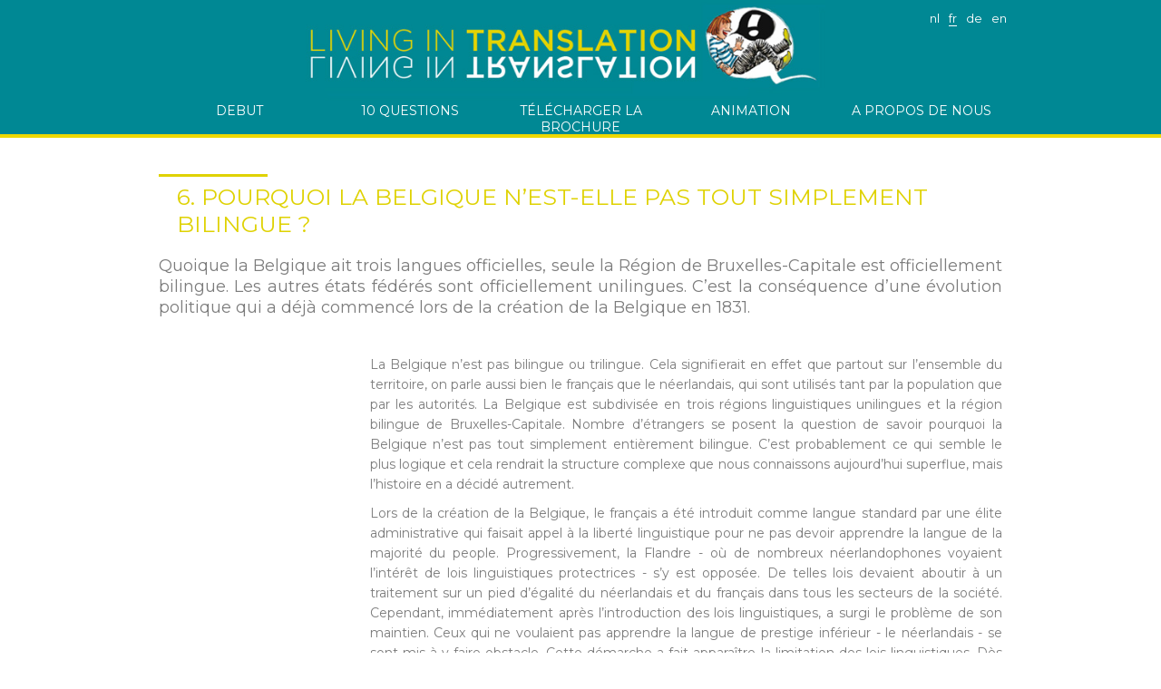

--- FILE ---
content_type: text/html; charset=UTF-8
request_url: https://livingintranslation.be/fr/page/4794/6-why-is-belgium-not-just-bilingual
body_size: 5010
content:
<!DOCTYPE html><html>
<head>
	<title>10 questions - 6. Pourquoi la Belgique n’est-elle pas bilingue?</title>	<meta http-equiv="Content-Type" content="text/html; charset=UTF-8" >
<meta http-equiv="content-language" content="fr" >
<meta name="description" content="Quoique la Belgique ait trois langues officielles, seule la Région de Bruxelles-Capitale est officiellement bilingue. Les autres états fédérés sont officiellement unilingues. C’est la conséquence d’une évolution politique qui a déjà commencé lors de la création de la Belgique en 1831." >	<meta property="og:title" content="10 questions - 6. Pourquoi la Belgique n’est-elle pas bilingue?"/>
		<meta property="og:description" content="Quoique la Belgique ait trois langues officielles, seule la Région de Bruxelles-Capitale est officiellement bilingue. Les autres états fédérés sont officiellement unilingues. C’est la conséquence d’une évolution politique qui a déjà commencé lors de la création de la Belgique en 1831."/>
			<link href="/media/default/css/screen.css" media="screen" rel="stylesheet" type="text/css" >
<link href="/media/default/css/udb.css" media="screen" rel="stylesheet" type="text/css" >
<link href="//netdna.bootstrapcdn.com/font-awesome/4.0.3/css/font-awesome.css" media="screen" rel="stylesheet" type="text/css" >
<link href="https://fonts.googleapis.com/css?family=Montserrat:400,700" media="screen" rel="stylesheet" type="text/css" >
<link href="/media/default/css/screen-12.css" media="screen" rel="stylesheet" type="text/css" >
<link href="/media/admin/css/tinymce.css" media="screen" rel="stylesheet" type="text/css" >
<link href="/css/moodcolor" media="screen" rel="stylesheet" type="text/css" >
<link href="/media/default/js/jquery/ui/css/jquery.ui.css" media="screen" rel="stylesheet" type="text/css" >
<link href="/media/default/js/jquery/plugins/fancybox/jquery.fancybox.css" media="screen" rel="stylesheet" type="text/css" >
<link href="/media/favicons/livingintranslation.ico?rnd=677" rel="shortcut icon" >	<script type="text/javascript">
    //<!--
Zap = {};Zap.langId = 'fr';Zap.accountId = '12';Zap.seasonStart = new Date(2014,7,27);Zap.seasonEnd = new Date(2021,4,1);    //-->
</script>
<script type="text/javascript" src="/media/default/js/modernizr.js"></script>		<meta name="viewport" content="width=device-width, initial-scale=1"/>
		<meta name="google-site-verification" content="NUXSHsDNu5fiuOEIz3_AKcE5_yJPjgBz2AtggZAEHoQ" />

    <script>
        (function (w,i,d,g,e,t,s) {w[d] = w[d]||[];t= i.createElement(g);
            t.async=1;t.src=e;s=i.getElementsByTagName(g)[0];s.parentNode.insertBefore(t, s);
        })(window,
            document, '_gscq','script','//widgets.getsitecontrol.com/194098/script.js');
    </script>

    <script type="text/javascript">
        var _paq = window._paq = window._paq || []; 
        /* tracker methods like "setCustomDimension" should be called before "trackPageView" */ 
        _paq.push(['trackPageView']); 
        _paq.push(['enableLinkTracking']); 
        (function() { 
            var u="https://derand.matomo.cloud/"; 
            _paq.push(['setTrackerUrl', u+'matomo.php']); 
            _paq.push(['setSiteId', '13']); 
            var d=document, g=d.createElement('script'), s=d.getElementsByTagName('script')[0]; 
            g.async=true; g.src='//cdn.matomo.cloud/derand.matomo.cloud/matomo.js'; s.parentNode.insertBefore(g,s); 
        })();
        console.log("matomo loaded - layout-12.phtml"); 
    </script>
</head>
<body>
	<!-- start facebook javascript SDK -->
	<div id="fb-root"></div>
	<script>(function(d, s, id) {
	  var js, fjs = d.getElementsByTagName(s)[0];
	  if (d.getElementById(id)) return;
	  js = d.createElement(s); js.id = id;
	  js.src = "//connect.facebook.net/nl_NL/all.js#xfbml=1";
	  fjs.parentNode.insertBefore(js, fjs);
	}(document, 'script', 'facebook-jssdk'));</script>
	<!-- end facebook javascript SDK -->
    	<div id="container" class="">
		<header id="header">
			<!-- mobile versie menu & search -->
			<div id="search-mobile-button"></div>
			<div id="search-mobile" class="hide">
				<form id="search-mobile-form" class="clearfix" method="get" action="https://livingintranslation.be/fr/search">
					<input id="search-mobile-input" class="ui-autocomplete-input" type="text" name="query" autocomplete="off" role="textbox" aria-autocomplete="list" aria-haspopup="true">
					<input class="submit" type="submit" value="zoeken">
				</form>
			</div>
			<div id="navigation-mobile-button"></div>
			<nav id="navigation-mobile" class="hide">
				<ul class="navigation clearfix">
    <li>
        <a id="menu-debut" class="main debut " href="/fr/page/4671/debut">debut</a>
    </li>
    <li>
        <a id="menu-10-questions" class="main 10-questions  hasChildren " href="/dix-questions">10 questions</a>
        <ul>
            <li>
                <a id="menu-1-quelle-langue-parle-t-on-en-belgique" class="sub 1-quelle-langue-parle-t-on-en-belgique " href="/quelle-langue-parle-t-on-en-belgique">1. Quelle langue parle-t-on en Belgique?</a>
            </li>
            <li>
                <a id="menu-2-dans-quelle-langue-puis-je-madresser-lautorit" class="sub 2-dans-quelle-langue-puis-je-madresser-lautorit " href="/dans-quelle-langue-puis-jem-adresser-a-l-autorite">2. Dans quelle langue puis-je m’adresser à l’autorité ?</a>
            </li>
            <li>
                <a id="menu-3-a-lcole-dans-quelle-langue" class="sub 3-a-lcole-dans-quelle-langue " href="/a-lecole-dans-quelle-langue">3. A l’école dans quelle langue ?</a>
            </li>
            <li>
                <a id="menu-4-quelles-langues-parlent-les-entreprises-et-les-hpitaux" class="sub 4-quelles-langues-parlent-les-entreprises-et-les-hpitaux " href="/quelles-langues-parlent-les-entreprises-et-les-hopitaux">4. Quelles langues parlent les entreprises et les hôpitaux ?</a>
            </li>
            <li>
                <a id="menu-5-comment-faire-pour-rester-le-mieux-au-courant-de-lactualit-belge" class="sub 5-comment-faire-pour-rester-le-mieux-au-courant-de-lactualit-belge " href="/comment-faire-pour-rester-le-mieux-au-courant-de-lactualite-belge">5. Comment faire pour rester le mieux au courant de l’actualité belge ?</a>
            </li>
            <li>
                <a id="menu-6-pourquoi-la-belgique-nest-elle-pas-bilingue" class="sub 6-pourquoi-la-belgique-nest-elle-pas-bilingue " href="/pourquoi-la-belgique-nest-elle-pas-bilingue">6. Pourquoi la Belgique n’est-elle pas bilingue?</a>
            </li>
            <li>
                <a id="menu-7-pourquoi-la-peripherie-reste-unilingue" class="sub 7-pourquoi-la-peripherie-reste-unilingue " href="/pourquoi-la-peripherie-reste-unilingue">7. Pourquoi la peripherie reste unilingue?</a>
            </li>
            <li>
                <a id="menu-8-pourquoi-la-priphrie-reste-elle-flamande-mme-si-une-majorit-non-nerlandophone-y-habite" class="sub 8-pourquoi-la-priphrie-reste-elle-flamande-mme-si-une-majorit-non-nerlandophone-y-habite " href="/pourquoi-la-peripherie-reste-flamande">8. Pourquoi la Périphérie reste-elle flamande, même si une majorité non-néerlandophone y habite?</a>
            </li>
            <li>
                <a id="menu-9-pourquoi-bruxelles-est-elle-bilingue" class="sub 9-pourquoi-bruxelles-est-elle-bilingue " href="/pourquoi-bruxelles-est-elle-bilingue">9. Pourquoi Bruxelles est-elle bilingue?</a>
            </li>
            <li>
                <a id="menu-10-pourquoi-pas-de-ratification-du-trait-des-minorits" class="sub 10-pourquoi-pas-de-ratification-du-trait-des-minorits " href="/pourquoi-pas-de-ratification-du-traite-des-minorites">10. Pourquoi pas de ratification du traité des minorités?</a>
            </li>
        </ul>
    </li>
    <li>
        <a id="menu-tlcharger-la-brochure" class="main tlcharger-la-brochure " href="https://www.livingintranslation.be/files/rand-150333-bochure-living-in-trans-fr-04.pdf" target="_self">télécharger la brochure</a>
    </li>
    <li>
        <a id="menu-animation" class="main animation " href="/fr/film">Animation</a>
    </li>
    <li>
        <a id="menu-a-propos-de-nous" class="main a-propos-de-nous " href="/fr/a-propos-de-nous">A PROPOS DE NOUS</a>
    </li>
</ul>				<div id="navigation-mobile-bg"></div>
			</nav>
			<!-- end -->

			<div class="inner clearfix">
				<a href='/'><img id="logo" src="/media/default/images/livingintranslation_header01.jpg" alt="logo" /></a>

				<div id="languages" class="clearfix">
					<ul>
													<li><a class="lang " title="Oefen je Nederlands" href="https://livingintranslation.be/nl/page/4794/6-why-is-belgium-not-just-bilingual">nl</a></li>
													<li><a class="lang active" title="" href="https://livingintranslation.be/fr/page/4794/6-why-is-belgium-not-just-bilingual">fr</a></li>
													<li><a class="lang " title="" href="https://livingintranslation.be/de/page/4794/6-why-is-belgium-not-just-bilingual">de</a></li>
													<li><a class="lang " title="" href="https://livingintranslation.be/en/page/4794/6-why-is-belgium-not-just-bilingual">en</a></li>
											</ul>
				</div>
			
			
				<div id="social" class="clearfix">
					<ul>
                                                																													</ul>
				</div>
		
				<nav id="navigation" class="pages-5">
				<ul class="navigation clearfix">
    <li>
        <a id="menu-debut" class="main debut " href="/fr/page/4671/debut">debut</a>
    </li>
    <li>
        <a id="menu-10-questions" class="main 10-questions  hasChildren " href="/dix-questions">10 questions</a>
        <ul>
            <li>
                <a id="menu-1-quelle-langue-parle-t-on-en-belgique" class="sub 1-quelle-langue-parle-t-on-en-belgique " href="/quelle-langue-parle-t-on-en-belgique">1. Quelle langue parle-t-on en Belgique?</a>
            </li>
            <li>
                <a id="menu-2-dans-quelle-langue-puis-je-madresser-lautorit" class="sub 2-dans-quelle-langue-puis-je-madresser-lautorit " href="/dans-quelle-langue-puis-jem-adresser-a-l-autorite">2. Dans quelle langue puis-je m’adresser à l’autorité ?</a>
            </li>
            <li>
                <a id="menu-3-a-lcole-dans-quelle-langue" class="sub 3-a-lcole-dans-quelle-langue " href="/a-lecole-dans-quelle-langue">3. A l’école dans quelle langue ?</a>
            </li>
            <li>
                <a id="menu-4-quelles-langues-parlent-les-entreprises-et-les-hpitaux" class="sub 4-quelles-langues-parlent-les-entreprises-et-les-hpitaux " href="/quelles-langues-parlent-les-entreprises-et-les-hopitaux">4. Quelles langues parlent les entreprises et les hôpitaux ?</a>
            </li>
            <li>
                <a id="menu-5-comment-faire-pour-rester-le-mieux-au-courant-de-lactualit-belge" class="sub 5-comment-faire-pour-rester-le-mieux-au-courant-de-lactualit-belge " href="/comment-faire-pour-rester-le-mieux-au-courant-de-lactualite-belge">5. Comment faire pour rester le mieux au courant de l’actualité belge ?</a>
            </li>
            <li>
                <a id="menu-6-pourquoi-la-belgique-nest-elle-pas-bilingue" class="sub 6-pourquoi-la-belgique-nest-elle-pas-bilingue " href="/pourquoi-la-belgique-nest-elle-pas-bilingue">6. Pourquoi la Belgique n’est-elle pas bilingue?</a>
            </li>
            <li>
                <a id="menu-7-pourquoi-la-peripherie-reste-unilingue" class="sub 7-pourquoi-la-peripherie-reste-unilingue " href="/pourquoi-la-peripherie-reste-unilingue">7. Pourquoi la peripherie reste unilingue?</a>
            </li>
            <li>
                <a id="menu-8-pourquoi-la-priphrie-reste-elle-flamande-mme-si-une-majorit-non-nerlandophone-y-habite" class="sub 8-pourquoi-la-priphrie-reste-elle-flamande-mme-si-une-majorit-non-nerlandophone-y-habite " href="/pourquoi-la-peripherie-reste-flamande">8. Pourquoi la Périphérie reste-elle flamande, même si une majorité non-néerlandophone y habite?</a>
            </li>
            <li>
                <a id="menu-9-pourquoi-bruxelles-est-elle-bilingue" class="sub 9-pourquoi-bruxelles-est-elle-bilingue " href="/pourquoi-bruxelles-est-elle-bilingue">9. Pourquoi Bruxelles est-elle bilingue?</a>
            </li>
            <li>
                <a id="menu-10-pourquoi-pas-de-ratification-du-trait-des-minorits" class="sub 10-pourquoi-pas-de-ratification-du-trait-des-minorits " href="/pourquoi-pas-de-ratification-du-traite-des-minorites">10. Pourquoi pas de ratification du traité des minorités?</a>
            </li>
        </ul>
    </li>
    <li>
        <a id="menu-tlcharger-la-brochure" class="main tlcharger-la-brochure " href="https://www.livingintranslation.be/files/rand-150333-bochure-living-in-trans-fr-04.pdf" target="_self">télécharger la brochure</a>
    </li>
    <li>
        <a id="menu-animation" class="main animation " href="/fr/film">Animation</a>
    </li>
    <li>
        <a id="menu-a-propos-de-nous" class="main a-propos-de-nous " href="/fr/a-propos-de-nous">A PROPOS DE NOUS</a>
    </li>
</ul>				</nav>
			</div>
		</header>
		<div id="page">
			<div class="inner clearfix">
				
					

			
				<div id="content" class="clearfix">
					<a id="submenu-mobile" href="#">submenu</a>
					<h2 class="page-title">
	10 questions - 			<span class="color">6. Pourquoi la Belgique n’est-elle pas bilingue?</span>
	</h2>
	<div id="page-blocks">
					<div class="page-block page-block-text ">
		<div>

		

		<div class="page-block-header">

			<h3 class="block-title">6. Pourquoi la Belgique n’est-elle pas tout simplement bilingue ?</h3>
		</div>
		<!-- text block -->
	<div class="info"><p><span style="font-size: large;">Quoique la Belgique ait trois langues officielles, seule la R&eacute;gion de Bruxelles-Capitale est officiellement bilingue. Les autres &eacute;tats f&eacute;d&eacute;r&eacute;s sont officiellement unilingues. C&rsquo;est la cons&eacute;quence d&rsquo;une &eacute;volution politique qui a d&eacute;j&agrave; commenc&eacute; lors de la cr&eacute;ation de la Belgique en 1831.</span></p></div>	<!-- image block -->

	</div>
	</div>					<div class="page-block page-block-text ">
		<div class="right">
			<!-- text block -->
	<div class="info"><p>La Belgique n&rsquo;est pas bilingue ou trilingue. Cela signifierait en effet que partout sur l&rsquo;ensemble du territoire, on parle aussi bien le fran&ccedil;ais que le n&eacute;erlandais, qui sont utilis&eacute;s tant par la population que par les autorit&eacute;s. La Belgique est subdivis&eacute;e en trois r&eacute;gions linguistiques unilingues et la r&eacute;gion bilingue de Bruxelles-Capitale. Nombre d&rsquo;&eacute;trangers se posent la question de savoir pourquoi la Belgique n&rsquo;est pas tout simplement enti&egrave;rement bilingue. C&rsquo;est probablement ce qui semble le plus logique et cela rendrait la structure complexe que nous connaissons aujourd&rsquo;hui superflue, mais l&rsquo;histoire en a d&eacute;cid&eacute; autrement.</p>
<p>Lors de la cr&eacute;ation de la Belgique, le fran&ccedil;ais a &eacute;t&eacute; introduit comme langue standard par une &eacute;lite administrative qui faisait appel &agrave; la libert&eacute; linguistique pour ne pas devoir apprendre la langue de la majorit&eacute; du people. Progressivement, la Flandre - o&ugrave; de nombreux n&eacute;erlandophones voyaient l&rsquo;int&eacute;r&ecirc;t de lois linguistiques protectrices - s&rsquo;y est oppos&eacute;e. De telles lois devaient aboutir &agrave; un traitement sur un pied d&rsquo;&eacute;galit&eacute; du n&eacute;erlandais et du fran&ccedil;ais dans tous les secteurs de la soci&eacute;t&eacute;. Cependant, imm&eacute;diatement apr&egrave;s l&rsquo;introduction des lois linguistiques, a surgi le probl&egrave;me de son maintien. Ceux qui ne voulaient pas apprendre la langue de prestige inf&eacute;rieur - le n&eacute;erlandais - se sont mis &agrave; y faire obstacle. Cette d&eacute;marche a fait appara&icirc;tre la limitation des lois linguistiques. D&egrave;s lors, le Mouvement flamand plaidera plus tard en faveur de r&eacute;gions linguistiques d&eacute;limit&eacute;es.</p>
<p>La subdivision de la Belgique en r&eacute;gions linguistiques a finalement vu le jour lorsque la fronti&egrave;re linguistique a &eacute;t&eacute; fix&eacute;e en 1962. Elle rendait la subdivision stricte mais claire&nbsp;: tant le n&eacute;erlandais que le fran&ccedil;ais sont des langues officielles &agrave; Bruxelles, en Flandre la langue officielle est uniquement le n&eacute;erlandais et en Wallonie la langue officielle est uniquement le fran&ccedil;ais.</p></div>	<!-- image block -->

	</div>
		<ul class="left page-block-images clearfix">
		<li>
		<a target="_blank" rel="img-block-10372" title="© Ilah" class="lightbox" href="https://livingintranslation.be/upload/12/page_block/10111_livingintranslationnl-25.jpg">
			<img src="/upload/12/page_block/large/10111_livingintranslationnl-25.jpg" alt="" />
		</a>
	</li>
		</ul>
	</div>					<div class="page-block">
	<div class="col-xl-10 col-xl-offset-2">
		<article class="page-block no-bg page-block-quote" id="page-block-block-10374">
			<blockquote class="blockquote">
				'Nombre d’étrangers se posent la question de savoir pourquoi la Belgique n’est pas tout simplement entièrement bilingue. C’est probablement ce qui semble le plus logique et cela rendrait la structure complexe que nous connaissons aujourd’hui superflue, mais l’histoire en a décidé autrement.'							</blockquote>
		</article>	
	</div>
</div>			</div>

					<div class="clearfix">
														<div id="banners-col4-bottom" class="banners-holder clearfix">
								<div class="banner text">
	<div class="banner-inner">
		<h2>
			<a rel="detail" href="/quelle-langue-parle-t-on-en-belgique" target="_self">				1.				<span class="short">Quelle langue parle-t-on en Belgique?</span>			</a>		</h2>
	</div>
</div><div class="banner text">
	<div class="banner-inner">
		<h2>
			<a rel="detail" href="/dans-quelle-langue-puis-jem-adresser-a-l-autorite" target="_self">				2.				<span class="short">Dans quelle langue puis-je m’adresser à l’autorité ?</span>			</a>		</h2>
	</div>
</div><div class="banner text">
	<div class="banner-inner">
		<h2>
			<a rel="detail" href="/a-lecole-dans-quelle-langue" target="_self">				3.				<span class="short">A l’école dans quelle langue ?</span>			</a>		</h2>
	</div>
</div><div class="banner text">
	<div class="banner-inner">
		<h2>
			<a rel="detail" href="/quelles-langues-parlent-les-entreprises-et-les-hopitaux" target="_self">				4.				<span class="short">Quelles langues parlent les entreprises et les hôpitaux ?</span>			</a>		</h2>
	</div>
</div><div class="banner text">
	<div class="banner-inner">
		<h2>
			<a rel="detail" href="/comment-faire-pour-rester-le-mieux-au-courant-de-lactualite-belge" target="_self">				5.				<span class="short">Comment faire pour rester le mieux au courant de l’actualité belge ?</span>			</a>		</h2>
	</div>
</div><div class="banner text">
	<div class="banner-inner">
		<h2>
			<a rel="detail" href="/pourquoi-la-belgique-nest-elle-pas-tout-simplement-bilingue" target="_self">				6.				<span class="short">Pourquoi la Belgique n’est-elle pas tout simplement bilingue ?</span>			</a>		</h2>
	</div>
</div><div class="banner text">
	<div class="banner-inner">
		<h2>
			<a rel="detail" href="/pourquoi-la-peripherie-reste-unilingue" target="_self">				7. 				<span class="short">Pourquoi la peripherie reste unilingue?</span>			</a>		</h2>
	</div>
</div><div class="banner text">
	<div class="banner-inner">
		<h2>
			<a rel="detail" href="/pourquoi-la-peripherie-reste-flamande" target="_self">				8.				<span class="short">Pourquoi la Périphérie reste-elle flamande, même si une majorité non-néerlandophone y habite ?</span>			</a>		</h2>
	</div>
</div><div class="banner text">
	<div class="banner-inner">
		<h2>
			<a rel="detail" href="/pourquoi-bruxelles-est-elle-bilingue" target="_self">				9.				<span class="short">Pourquoi la ville de Bruxelles est-elle bilingue lorsqu’il n’y habite qu’une minorité de néerlandophones ?</span>			</a>		</h2>
	</div>
</div><div class="banner text">
	<div class="banner-inner">
		<h2>
			<a rel="detail" href="/pourquoi-pas-de-ratification-du-traite-des-minorites" target="_self">				10.				<span class="short">Pourquoi la Flandre ne veut-elle pas ratifier le traité des minorités?</span>			</a>		</h2>
	</div>
</div>							</div>
											</div>


				</div>
		<div id="footer-sub"><p id="tw-target-text" class="tw-data-text tw-ta tw-text-small" dir="ltr" data-placeholder="Vertaling"><span lang="fr">De site est une initiative de l'asbl 'de Rand' et est bas&eacute; sur la brochure &laquo;Living in Translation".</span></p>
<p class="tw-data-text tw-ta tw-text-small" dir="ltr" data-placeholder="Vertaling"><span lang="fr"><a href="https://www.derand.be/privacyverklaring" target="_blank">Privacy</a></span></p></div>

				
			</div>
			<div id="push"></div>
		
		</div>


	</div>



	<div id="tooltip"><div id="tooltip-content"></div></div>
	<script type="text/javascript" src="https://ajax.googleapis.com/ajax/libs/jquery/1.7.1/jquery.min.js"></script>
<script type="text/javascript" src="https://ajax.googleapis.com/ajax/libs/jqueryui/1.8.17/jquery-ui.min.js"></script>
<script type="text/javascript" src="https://ajax.googleapis.com/ajax/libs/jqueryui/1.11.1/i18n/jquery-ui-i18n.min.js"></script>
<script type="text/javascript" src="/media/default/js/jquery/plugins/cycle/jquery.cycle.all.js"></script>
<script type="text/javascript" src="/media/default/js/jquery/plugins/jquery.cookie.js"></script>
<script type="text/javascript" src="/media/default/js/main.js"></script>
<script type="text/javascript" src="/media/default/js/mobile.js"></script>
<script type="text/javascript" src="/media/default/js/jquery/plugins/zap/zap.tooltip.js"></script>
<script type="text/javascript" src="/media/default/js/jquery/plugins/zap/zap.eventcalendar.js"></script>
<script type="text/javascript" src="/media/default/js/jquery/plugins/mousewheel/jquery.mousewheel-3.0.6.pack.js"></script>
<script type="text/javascript" src="/media/default/js/jquery/plugins/fancybox/jquery.fancybox.js"></script>
<script type="text/javascript" src="/media/default/js/jquery/plugins/masonry/jquery.masonry.min.js"></script>
<script type="text/javascript" src="/media/default/js/jquery/plugins/masonry/jquery.masonry.ordered.js"></script></body>
</html>

--- FILE ---
content_type: text/css
request_url: https://livingintranslation.be/media/default/css/screen.css
body_size: 10654
content:
@media only screen and (max-width: 768px)
{
	.newspaper-item .title {
		font-size:16px !important;
	}
}


/* ZAP STUFF */
div.warning {height:40px; z-index:200; line-height:40px; position:fixed; width:100%; font-size:18px; color:#fff; background:#00aeef; text-transform:uppercase; border-bottom:1px solid #999; text-align:center;}

* { margin: 0; padding: 0; }
html, body { height:100%; margin:0; }
header, footer, nav, aside, section, article { display: block; }
p { margin-bottom: 10px; }
a { text-decoration: none; }
ul { list-style: none; }
.info ul {
	list-style: disc;
	margin-left: 20px;
	margin-bottom: 20px;
}
.info h4 {
	text-transform: uppercase;
}

.tripple img.vlieg-icoon {width:38px !important;border:0 !important;}


#zap-share {margin-top:30px !important;margin-bottom:30px !important;}
.facebook-share {width:100px;text-align:center;}
.clearfix:before, .clearfix:after { content: ""; display: table; }
.clearfix:after { clear: both; }
.clearfix { zoom: 1; }
.list-item { cursor: pointer; }
img { border: none; }

#ticketmatic { /*position:absolute;top:13px;right:150px;*/ float:right; margin-right: 20px; margin-top: 13px; }
#ticketmatic a:hover p, #ticketmatic a:hover { }
body { font-family: Arial, Helvetica, sans-serif; font-size: 12px; color:#484848;}
#container { min-height: 100%; height: auto !important; height: 100%; margin: 0 0 -140px 0; }
#container.has-warning { padding-top:40px; }
#content { margin-bottom: 40px; }
#push { height: 140px; }
#page { position: relative; z-index: 5; background: url(/media/default/images/bg-repeat.jpg) repeat; padding-top: 40px; }
.inner { width: 940px; margin: 0 auto; position: relative; }
.single { width: 220px; float: left; }.double { width: 460px; float: left; margin-right: 20px; }
.tripple { width: 700px; float: left; }

a.lightbox, a.no_line {text-decoration: none !important;border:none !important;}


#partners svg {
	    height: 21px;
	    fill:grey;
    margin-top: 5px;
}

#partners a:hover svg {
	fill:#95aa3d;
}

#sidebar { margin-right: 20px; margin-bottom: 40px; }
#tooltip { position:absolute; display:none;z-index:100; }
#tooltip-content { color:#fff; padding:5px; font-size:11px; }
#event-dates, #event-practical { margin-bottom: 20px; padding-bottom: 10px; border-bottom: 1px dashed #cccccc; }
.tripple .list-item img { width: 220px; margin-right: 20px; float: left; border: 1px solid #dcdcdc; }
.list-item-content .icons * { float: left; }
.list-item-content .icons .difficulty { margin-right: 10px; }
#events .list-item-content .icons .vlieg-icoon, .list-item-content .icons .vlieg-icoon { display: block; width: auto; border: none; }
#events .list-item-content .icons { margin-top: 5px; }

.tripple .list-item-content { width: 370px; float: left; padding-right: 10px; margin-right: 10px; border-right: 1px dashed #CCCCCC; }
.tripple .news .list-item-content { width: 438px; padding: 0; margin: 0; border: none; }
.double #events .list-item-content, .tripple .col1_1.double #event-related .list-item-content {margin-left:0; width:288px; border-right:none; margin-right:0; padding-right:0;}
.page-block .list-item.genre .list-item-content { border-right:none; }

a.album-link {display: block; position: relative; margin-bottom: 10px;}
a.album-link img.album-thumb {display:block; max-width: 100%;}
.album-thumb {position: relative; z-index: 0;}
.album-title {background: #000;}
.album-title {background:rgba(0, 0, 0, 0.8); opacity: 0; filter:alpha(opacity=0); position: absolute; z-index: 1; top:0; left:0; width: 100%; height: 100%; color: #fff; font-size: 18px; text-transform: uppercase; }
a.album-link:hover .album-title {opacity: 1; filter:alpha(opacity=100);}
.album-title .table {display: table; height: 100%; width: 100%; text-align: center;}
.album-title .table-cell {display: table-cell; vertical-align: middle;}

article.list-item.event.no-dates .list-item-content {margin-right:0; padding-right:0; border-right:0;width:438px;}
#960 { width: 100px !important; }
.zap_content_body { margin-top: 50px; }
.page-block { margin-top: 20px; padding-top: 20px; border-top: 1px dashed #CCCCCC; }
#page-blocks .page-block:first-child { margin: 0; padding: 0; border: none; }
.page-block .info { margin-bottom: 20px; }
a.lightbox, a.lightbox img { display: block; }

/* header >>> */
header { position: relative; z-index: 10; background: url(/media/default/images/header-bg.jpg) repeat-x; border-bottom: 1px solid #ededed; }
h1 { float: left; width: 545px; height: 113px; position: relative; z-index: 10; }
h1 a { height: 113px; display:block; width: 545px; }
h1 a img {display:inline;}
#languages { /*position: absolute; top: 15px; right: 0;*/ float: right; margin-top: 15px; }
#languages ul li { display: block; float: left; margin-left: 10px; line-height: 10px; }
#languages ul li:first-child { margin-left: 0px; }
#languages ul li a, #ticketmatic a { text-decoration: none; font-size: 10px; color: #FFF; text-transform:uppercase; }
#languages ul li a:hover, #ticketmatic a:hover { border-bottom: 1px dotted #FFF; color: #FFF; }
#languages ul li .lang.active, #ticketmatic .active { border-bottom: 1px dotted #FFF; color: #FFF; }

#contrast-toggle {float: right; margin-top: 15px; margin-right: 15px;}

#search { position: absolute; right: 0px; top: 62px; }
#search input[type=text] { width: 138px; height: 21px; border: none; background: #FFF; float: left; }
#search input.submit { cursor: pointer; width: 21px; height: 21px; background: url(/media/default/images/search.jpg) no-repeat 3px 4px #FFF; border: none; float: left; }
#social { position: absolute; right: 170px; top: 62px; }
#social ul li { float: right; display: block; margin-right: 3px; text-indent: -9999px; width: 21px; height: 21px; }
#social ul li a { width: 21px; height: 21px; display: block; }
#social ul li:first-child { margin-right: 0px; }

#instagram { background: url(/media/default/images/instagram.png) no-repeat; width: 21px; height: 21px; }
#instagram:hover { background: url(/media/default/images/instagram-hover.png) no-repeat; }

#facebook { background: url(/media/default/images/facebook.png) no-repeat; width: 21px; height: 21px; }
#facebook:hover { background: url(/media/default/images/facebook-hover.png) no-repeat; }
#mail { background: url(/media/default/images/mail.png) no-repeat; width: 21px; height: 21px; }
#mail:hover { background: url(/media/default/images/mail-hover.png) no-repeat; }
#twitter { background: url(/media/default/images/twitter.png) no-repeat; width: 21px; height: 21px; }
#twitter:hover { background: url(/media/default/images/twitter-hover.png) no-repeat; }
#youtube { background: url(/media/default/images/youtube.png) no-repeat; width: 21px; height: 21px; }
#youtube:hover { background: url(/media/default/images/youtube-hover.png) no-repeat; }
#googleplus { background: url(/media/default/images/googleplus.png) no-repeat; width: 21px; height: 21px; }
#googleplus:hover { background: url(/media/default/images/googleplus-hover.png) no-repeat; }
#flickr { background: url(/media/default/images/flickr.png) no-repeat; width: 21px; height: 21px; }
#flickr:hover { background: url(/media/default/images/flickr-hover.png) no-repeat; }
/* <<< header */

/* nav >>> */
#navigation { min-height: 29px; width: 100%; float: left; margin-top: -2px; padding-top: 9px; background: url(/media/default/images/r-beentje.png) no-repeat 126px top; }
#navigation > ul > li { margin-left: 10px; display: block; float:left; position: relative; }
/*#navigation ul { margin-left: 240px; }*/
#navigation ul li a { font-size: 14px; color: #0e0e0e; text-transform: uppercase; text-decoration: none; }
#navigation ul li a:hover { /*background: url(/media/default/images/dotted-underline.png) repeat-x bottom;*/ border-bottom: 1px dotted; }
.active > a { /* background: url(/media/default/images/dotted-underline.png) repeat-x bottom;*/ border-bottom: 1px dotted; }
#navigation ul li:first-child { margin-left: 0px; }

/* submenu */
#navigation ul li ul { padding-bottom: 20px; position: absolute; top: 29px; left: 0px; width: 500px; display:none;}
#navigation ul li.active ul {display:block;}
#navigation ul li ul li  { float: left; display: block; margin-left: 20px; min-width: 65px; margin-bottom: 4px; }
#navigation ul li ul li:first-child { padding-left: 20px; background: url(/media/default/images/submenu-arrow.png) no-repeat left center; }
#navigation ul li ul li a { color: #888888; font-style: italic; font-size: 12px; }
#navigation ul li ul li a:hover, #navigation ul li ul li.active a { border: none; }

/* dropdown menu */
#navigation ul li ul { width: auto; border: 1px solid #CCC; border-top: none; display:none!important; z-index: 20; padding: 10px; left: -10px; top: 17px; background: #FFF; }
#navigation ul li:hover ul { display: block!important; }
#navigation ul li:hover ul li a { color: #888888; }
#navigation ul li ul li { margin:0;  width: 100%; padding: 8px 0 0 0; border-top: 1px dotted #CCC; margin-top: 8px; }
#navigation ul li ul li:hover { padding-top: 8px; }
#navigation ul li ul li:first-child { background: none; padding: 0; margin-top: 0; border:none; }
#navigation ul li ul li a { white-space: nowrap; font-style: normal; }
/* nav <<< */

/* >>> slideshow */
#slideshow { height:325px; }
#slideshow .slide { display: none; }
#slideshow .slide:first-child { display: block; position: absolute; z-index:10; }
#slideshowbg { z-index:1; }
.slide h2 { text-transform: uppercase; font-size: 20px; margin-top: 78px; background: none; padding-left: 0; }
.slide h3 { padding-top: 4px; color: #fff; font-style: italic; text-transform: uppercase; font-size: 14px; margin-bottom: 15px; font-weight: normal; background: none; padding-left: 0; }
.slide .info { text-align:left; color: #777; font-size: 12px; margin-bottom: 10px; }
.slide-link {text-decoration: none !important; border-bottom: none !important;float: left; display: block; width: 720px; height: 330px; }
.slide-overlay { position: relative; padding-left: 13px; padding-right:13px; float: left; width: 194px; height: 330px; background: url(/media/default/images/slide-overlay-bg.jpg) no-repeat; }
.slide-overlay .date-circle { position: absolute; top: 13px; left: -17px; }
.date-circle.invert { background: url(/media/default/images/date-circle-invert.png) no-repeat; width: 50px; height: 50px; color: #0c0c0c; font-size: 14px; }
.date-circle.invert .date-day { padding-top: 5px; }
.date-circle.invert .date-month { margin-top: 3px; }
.date-circle.invert span { width: 50px; }
.slide-more a { font-size: 12px; border-bottom: 1px dotted; }
.slide-more a:hover { color: #FFFFFF; border-bottom: 1px dotted #FFF; }
.slideshow-nav { position: absolute; bottom: 10px; left: 14px; }
.slideshow-nav a:first-child { margin-left: 0; }
.slideshow-nav a { margin-left: 3px; text-align: center; line-height: 19px; float: left; display: block; background-image: url(/media/default/images/slideshow-nav.png); width: 19px; height: 19px; color: #0c0c0c; }
.slideshow-nav a.activeSlide { background-image: url(/media/default/images/slideshow-nav-active.png); color: #FFF; }
#slideshow { position: relative; margin-bottom: 10px; }
#slideshowbg { position: absolute; top: -42px; left: -42px; }
/* <<< slideshow */


/* >>> event calendar */
#event-calendar { margin-bottom: 20px; }
#event-calendar .ui-widget { font-family: Arial, Helvetica, sans-serif; }
#event-calendar {padding:0 5px;}
#event-calendar .ui-widget {font-size:1em;}
#event-calendar .ui-widget-header {background:none; border:0;}
#event-calendar .ui-datepicker-calendar th {text-transform:uppercase;}
#event-calendar .ui-widget-content {border:0;}
#event-calendar .ui-datepicker-title { font-size: 14px; text-transform: uppercase; font-weight: normal; margin-bottom: 5px; }
#event-calendar .ui-icon-circle-triangle-e { background-image: url(/media/default/images/cal-next.png); }
#event-calendar .ui-icon-circle-triangle-w { background-image: url(/media/default/images/cal-prev.png); }
#event-calendar .ui-icon-circle-triangle-w, #event-calendar .ui-icon-circle-triangle-e { background-position: center; }
#event-calendar a.ui-state-disabled {display:none;}
#event-calendar .ui-icon { background-repeat: no-repeat; }
#event-calendar .ui-icon-circle-triangle-w:hover { background: url(/media/default/images/cal-prev-hover.png) no-repeat #202020; }
#event-calendar .ui-icon-circle-triangle-e:hover { background: url(/media/default/images/cal-next-hover.png) no-repeat #202020; }
#event-calendar .ui-icon { width: 12px; height: 12px; }
#event-calendar .ui-icon:hover { cursor: pointer; }
#event-calendar .ui-datepicker-prev { border: none; background: none; }
#event-calendar .ui-datepicker-next { border: none; background: none; }
#event-calendar th { font-size: 14px; color: #666666; text-transform: uppercase; font-weight: normal; }
#event-calendar .ui-state-default { background: none; border: none; color: #666666; font-size: 14px; text-align: center; }
#event-calendar .ui-datepicker-today { background: #ddd; }
#event-calendar .highlight a { font-weight: bold; }
/* <<< event calendar */

.lang-icons {
	margin-bottom:1rem;
}

.language-icon img {
	max-width:120px;height:auto;margin-left:-5px;border:0 !important;
	width:100% !important;
}

.event-list-holder .language-icon img, .event-list .lang-icons img {
	max-width:80px !important;
}

.event-list-holder .lang-icons, .event-list .lang-icons {
	margin-left:2px !important;
}

/* >>> banners */
.banners-holder { background-color: none; margin-bottom: 20px; }
.banner h2 { text-indent: 0; background: none; padding: 0; margin: 0 !important; background: none !important; padding: 0!important; border-bottom: none !important; }
.banner { position: relative; width: 220px; margin-bottom: 20px; }
.banner a, .banner img { display: block; }
.banner img {
	width:100%;
}
.banner h2, .banner a, .banner span { color: #FFF; text-transform: uppercase; font-size: 20px; }
.banner h2 {background-image:none; text-indent:0;}
.banner .short { font-weight: normal; }
.banner .info { padding: 0px 10px 10px 10px; }

/* photo banner */
.banner.photo h2 {font-size:24px; text-transform:uppercase; color:#fff ;position: absolute; width: 100%; height: 100% !important; -webkit-transition: all 0.3s ease-in-out;-moz-transition: all 0.3s ease-in-out;-o-transition: all 0.3s ease-in-out;-ms-transition: all 0.3s ease-in-out;transition: all 0.3s ease-in-out; /*opacity: 0; filter: alpha(opacity = 0); */ }
.banner.photo h2 a, .banner.photo h2 p {color: #FFF; width: 92%; padding: 4%; height: 92%;}
.banner.photo:hover h2 { opacity: 0.85; filter: alpha(opacity = 85);-webkit-transition: all 0.2s ease-in-out;-moz-transition: all 0.2s ease-in-out;-o-transition: all 0.2s ease-in-out;-ms-transition: all 0.2s ease-in-out;transition: all 0.2s ease-in-out; }
.banners-holder { background-color: none; }
#banners-col2-top, #banners-col3-top { float: left; margin-right: 20px; }
#banners-col3-top {margin-right:0;}
#banners-col3-top.extra-margin { margin-left: 240px; }
#banners-col2-bottom { float: left; margin-right: 20px; }
#banners-col3-bottom { float: left; }
#banners-col3-bottom.extra-margin { margin-left: 240px; }

.banner.photo-title {position: relative; min-height:100px !important;}
.banner.photo-title, .banner.photo-title h2, .banner.photo-title a img { width: 100%; }
.banner.photo-title img { width: 100%; position: relative; z-index: 0;}
.banner.photo-title .title-overlay {background: rgba(0, 0, 0, 0.6); position: absolute; width: 100%; height: 100%; z-index: 1; top: 0; left: 0; opacity: 1; filter: alpha(opacity = 100); -webkit-transition: all 1s ease-in-out;-moz-transition: all 0.3s ease-in-out;-o-transition: all 0.3s ease-in-out;-ms-transition: all 0.3s ease-in-out;transition: all 0.3s ease-in-out;}
.banner.photo-title a:hover .title-overlay {opacity: 0; filter: alpha(opacity = 0); -webkit-transition: all 1s ease-in-out;-moz-transition: all 0.3s ease-in-out;-o-transition: all 0.3s ease-in-out;-ms-transition: all 0.3s ease-in-out;transition: all 0.3s ease-in-out;}
.banner.photo-title .table {display: table; height: 100%; width: 100%;}
.banner.photo-title .table-cell {display: table-cell; text-align: center; vertical-align: middle;}

/* button banner */
.banner.button:hover { background: #101010; }
.banner.button { width: 220px; margin-bottom: 1px;}
.banner.button h2 a { padding: 10px 10px 10px 10px; font-size: 24px; color: #FFF; line-height: 24px; }
.banner.button .info { font-size: 12px; color: #FFF; font-style: italic; }

/* text banner */
.banner.text { background: #141414; padding: 10px; width: 200px; -webkit-transition: all 1s ease-in-out;-moz-transition: all 0.3s ease-in-out;-o-transition: all 0.3s ease-in-out;-ms-transition: all 0.3s ease-in-out;transition: all 0.3s ease-in-out;}
/* <<< banners */

/* taalicon */
.difficulty { width: 99px; height: 21px; margin-top: 10px; text-indent: -9999px; }
.difficulty.level-4 { background:url(/media/default/images/taalicon-4.png) no-repeat 0 0; }
.difficulty.level-3 { background:url(/media/default/images/taalicon-3.png) no-repeat 0 0; }
.difficulty.level-2 { background:url(/media/default/images/taalicon-2.png) no-repeat 0 0; }
.difficulty.level-1 { background:url(/media/default/images/taalicon-1.png) no-repeat 0 0; }

#event-difficulty.detail.float {margin-left:10px;}
/* <<< taalicon */

.float {float:left;}

/* >>> binnenkort, news, lijsten algemeen */
.event-list-holder { margin-bottom: 20px; }
#content h2, #event-related h3 { text-transform: uppercase; color: #484848; font-size: 24px; padding-bottom: 7px; border-bottom: 1px dashed #cccccc; margin-bottom: 14px;}

.list-item h4 a, .list-item-content h4 a { text-transform: uppercase; color: #484848; font-size: 14px; }
#events img, .col1_1.double #event-related img { border: 1px solid #dcdcdc; float: left; width:130px; }
.vlieg-icoon {border:0 !important;}
#events .list-item-content { float: left; width: 288px; margin-left: 20px; }
.double .list-item.event.no-thumb .list-item-content {width:91% !important; margin-left:9% !important;}
.double #event-related .list-item.event.no-thumb .list-item-content {width:91% !important; margin-left:9% !important;}
.double .list-item.event.no-thumb .date-circle { top: 15px; }
.page-block .list-item.event.no-thumb .list-item-content { width: 612px; }
#news { margin-bottom: 20px; }
.news strong { color: #9c9c9c; font-weight: normal; }
.list-item { position: relative; padding: 15px 10px 15px 10px; border-top: 1px dashed #cccccc; /*margin-bottom: 10px;*/ /*-webkit-transition: all 0.1s ease-in-out;-moz-transition: all 0.1s ease-in-out;-o-transition: all 0.1s ease-in-out;-ms-transition: all 0.1s ease-in-out;transition: all 0.1s ease-in-out;*/}
.list-item:first-child { /*margin-bottom: 10px;*/ /*padding-top: 10px;*/ border: none; }
.list-item:hover { background: #f5f5f5; /*-webkit-transition: all 0.2s ease-in-out;-moz-transition: all 0.2s ease-in-out;-o-transition: all 0.2s ease-in-out;-ms-transition: all 0.2s ease-in-out;transition: all 0.2s ease-in-out; */}
.info { font-size: 12px; color: #888888; text-align: justify; }
.binnenkort .date-circle, #event-related .date-circle { margin: 0; line-height: 13px; padding-top: 2px; text-transform: uppercase; text-align: center; background:url(/media/default/images/date-circle-binnenkort.png) no-repeat; width: 32px; height: 32px; position: absolute; top: 5px; left: 0; color: #FFF; font-size: 9px; }
.binnenkort .date-month, #event-related .date-month  { /*margin-top: 2px;*/ font-style: italic; }
.binnenkort .date-day, #event-related .date-day { padding: 0; }
.binnenkort .date-circle span, #event-related .date-circle span { display: block; width: 32px; }
#event-related .date-time { display: none; }
.date-circle span { display: block; width: 44px; }
.date-circle { margin-left: 2px; font-size: 12px; color: #FFF; text-transform: uppercase; text-align: center; background:url(/media/default/images/date-circle-programma.png) no-repeat; width: 44px; height: 44px; float: left; }
.date-month { margin-top: 1px; font-style: italic; }
.date-day { padding-top: 6px; }
.date-end { text-align: left; width: 100%; float: left; text-transform: uppercase; font-size: 11px; }
.date-time { color: #141414; font-style: italic; margin-top: 5px; text-align: center; float: right; width: 46px;  }
.event-title { font-weight: normal; color: #888888; }
.pagination { margin: 10px 0px 10px 0px; display: block; font-style: italic; color: #888; }
.pagination a { font-style: normal; color: #484848; text-transform: uppercase; }
.pagination a.paging-next { background: url("/media/default/images/cal-next.png") no-repeat scroll right 0 transparent; padding-right: 20px; margin-left: 10px; }
.pagination a.paging-previous { background: url("/media/default/images/cal-prev.png") no-repeat scroll 0 0 transparent; padding-left: 20px; margin-right: 10px; }
/* <<< binnenkort */

/* >>> detail */
.col1_1.double > a img { width: 460px; margin-bottom: 20px; }
h3 { margin-bottom: 10px; }
#playlist { }
#playlist li { margin-top: 10px; border-top: 1px dotted #CCCCCC; padding-top: 10px; }
#playlist li.has-tickets { padding-top: 20px; }
#playlist li:first-child { margin-top: 0px; border: none; padding: 0; }
.playlist-date-type-container { float: left; width: 175px; }
.playlist-date { float: left; }
.playlist-type { float: left; clear: left; font-weight: bold; font-size: 14px; width: 100%; }
.playlist-ticket { background-image:url("/media/default/images/ticket.png"); background-repeat: no-repeat; float: left; float:right; margin-top: -6%; width: 44px; height: 44px; display: block; color: #FFF; text-transform:uppercase;}
.playlist-ticket:hover { background: url(/media/default/images/ticket.png) no-repeat #202020; }
.playlist-ticket span { padding-top: 17px; font-size: 9px; display: block; text-align: center; }
#event-images { margin-bottom: 20px; }
#event-images a, #event-images img { display: block; }
#event-images ul li { margin-top: 15px; }
#event-images ul li:first-child { margin-top: 0; }
.double .embed iframe { width: 460px; margin-bottom: 40px; }
.zap-share { margin-bottom: 20px; margin-top: 20px; }
#event-location, #event-prices, #event-difficulty, #event-genres { margin-bottom: 11px; }
#event-difficulty .difficulty { margin-top: 5px; }
#event-practical img.vlieg-icoon { margin-bottom:10px; }
#prices { text-align: left; }
#prices td { padding-right: 20px; }
#event-genres a span, #event-location a span { border-bottom: 1px dotted #484848; color: #626262; font-size: 12px;font-style: italic; }
#event-genres a span:hover, #event-location a span:hover { border-bottom: 1px dotted; }
.event-status { text-transform: uppercase; font-weight: bold; font-size: 12px; }
#content .info h2 { text-indent: 0; font-size: 18px; background: none; text-align: left;}
h2.event-detail { padding-left: 20px; }
/* > andere centra */

/* < andere centra */
#event-remote-related { margin-top: 20px; }
#event-remote-related h3 { border-bottom: 1px dashed #CCC; margin-bottom: 14px; padding-bottom: 7px; }
#event-remote-related .list-item-account, .remote .list-item-content { float: left; }
.list-item-account { font-size: 12px; text-transform: uppercase; color: #989898; /*border-bottom: 1px dotted #989898; */}
#event-remote-related .list-item-account { width: 26%; padding-right: 4%; }
#event-remote-related .list-item-content { width: 70%; border-right: none; margin-right: 0; padding-right: 0; }
/* <<< detail */

/* >>> text *//*
.slashes { margin-right: 7px; color: #888888; font-weight: normal; }*/
.col1_1.double .info { color: #484848; margin-top: 16px; padding-bottom: 15px; margin-bottom: 20px; border-bottom: 1px dashed #CCCCCC; }
.col1_1.double > .info { margin-top: 0; }
.col1_1.double #event-related .info { border: none; padding: 0; margin: 0; }
#content h2, #content h3 { background-image: url(/media/default/images/slashes.png); background-repeat: no-repeat; background-position: 0 7px; text-indent: 20px; }
#content .info a:hover, .textarea a:hover, #tinymce a:hover { color: #484848 !important; border-color: #484848 !important; }
h3 { color: #484848; font-size: 24px; text-transform: uppercase;  }
/* <<< text */

/* >>> fotopagina */
.page-block-images, ul#images { margin-bottom: 20px; margin: 0 -10px 10px -10px;}
.page-block-images li, ul#images li { float: left; display: block; padding: 0 10px; box-sizing: border-box;  margin-bottom: 20px; width: 33.332%;}
.page-block-images li.nth-child, ul#images li.nth-child { margin-left: 0; }
.page-block-images li a, ul#images li a { display: block; }
.page-block-images li a img, ul#images li a img { display: block; max-width: 100%;}
/* <<< fotopagina */

/* >>> fancybox */
.fancybox-wrap { width: auto !important; border: 2px dotted #FFF; }
.fancybox-outer { border-radius: 0px !important; padding: 0px !important; }
.fancybox-title-float-wrap .child { border-radius: 0 !important; }
/* <<< fancybox */

/* footer top sitemap >>> */
#footer { position: relative; z-index: 10; }
#footer-top { padding: 25px 0; min-height: 150px; }
#sitemap ul li { float: left; display: block; padding-right: 10px; padding-left: 10px; border-right: 1px solid #999; border-right:1px solid rgba(255,255,255,.2); }
#sitemap ul li.active a { color: #FFF !important; }
#sitemap ul li.active ul li a { color: #FFF !important; }
#sitemap ul li a { font-size: 10px; font-weight: bold; color: #FFF; text-transform: uppercase; }
#sitemap ul li a:hover { border-bottom: 1px dotted #FFF; }
#sitemap ul li ul { display: block; position: relative; }
#sitemap ul li ul li { float: none; padding: 0; border: none; min-height: 0; }
#sitemap ul li ul li.active a { color: #FFF !important; }
#sitemap ul li ul li a { font-weight: normal; color: #FFF; }
#sitemap > ul > li { width:20%; box-sizing:border-box; margin-bottom:15px; }
#sitemap > ul > li > a { font-size:12px; word-wrap:break-word; display: block;}
/* <<< footer top sitemap */



.banner.photo a img {
	width:100% !important;
}
/* footer bottom >>> */
.footer-title { font-weight: bold; text-transform: uppercase; display: block; }
#footer-bot #contact, #footer-bot .inner ul, #footer-bot #gc { float: left; }
#footer-bot { padding-top: 14px; font-size: 10px; color: #484848; }
#contact { width: 220px; border-right: 1px solid #e7e7e7; margin-right: 20px;}
#contact a { color: #484848; background: url(/media/default/images/dotted-underline-grey.png) repeat-x bottom; }
#contact a:hover { background: url(/media/default/images/dotted-underline.png) repeat-x bottom; }
#gc li { display: block; float: left; }
#gc a { text-indent: -9999px; margin-top: 6px; display: block; width: 30px; height: 29px; float: left; margin-right: 7px; overflow: hidden; }
#gc a#derand { width: 69px; height: 39px; margin: 0 0 0 20px; padding-left: 15px; border-left: 1px solid #E7E7E7; }
#boesdaalhoeve { background: url(/media/default/images/gcicons.png) no-repeat left -30px;  }
#boesdaalhoeve:hover, body.contrast #boesdaalhoeve { background: url(/media/default/images/gcicons.png) no-repeat 0px -1px; }
#debosuil { background: url(/media/default/images/gcicons.png) no-repeat -30px -30px; }
#debosuil:hover, body.contrast #debosuil { background: url(/media/default/images/gcicons.png) no-repeat -30px -1px; }
#dekam { background: url(/media/default/images/gcicons.png) no-repeat -60px -30px; }
#dekam:hover, body.contrast #dekam { background: url(/media/default/images/gcicons.png) no-repeat -60px -1px; }
#delijsterbes { background: url(/media/default/images/gcicons.png) no-repeat -90px -30px; }
#delijsterbes:hover, body.contrast #delijsterbes { b ackground: url(/media/default/images/gcicons.png) no-repeat -90px -1px; }
#demoelie { background: url(/media/default/images/gcicons.png) no-repeat -120px -30px; }
#demoelie:hover, body.contrast #demoelie { background: url(/media/default/images/gcicons.png) no-repeat -120px -1px; }
#demuse { background: url(/media/default/images/gcicons.png) no-repeat -150px -30px; }
#demuse:hover, body.contrast #demuse { background: url(/media/default/images/gcicons.png) no-repeat -150px -1px; }
#dezandloper { background: url(/media/default/images/gcicons.png) no-repeat -180px -30px; }
#dezandloper:hover, body.contrast #dezandloper { background: url(/media/default/images/gcicons.png) no-repeat -180px -1px; }
#derand { background: url(/media/default/images/derand.png) no-repeat right -39px; }
#derand:hover, body.contrast #derand { background: url(/media/default/images/derand.png) no-repeat right 0px; }

.hidden {display:none;}
#zaplogo {position: absolute; bottom: 10px; right: 0; display:block; width:15px; height:15px; background:url("/media/default/images/zaplogo.png") no-repeat; text-indent:-999px; overflow:hidden; }
#zaplogo:hover, body.contrast #zaplogo {background:url("/media/default/images/zaplogo-hover.png") no-repeat;}

#footer-bot .inner { min-height: 84px; padding-bottom: 15px; }
#footer-bot .inner #partners { float: right; margin-top: 15px; }
#partners li:first-child { margin-left: 0; }
#partners li { float: left; display: block; margin-left: 10px; }
#partners li a { display: block; }
#partners li a img { display: block; }
/* <<< footer */

/* >>> search result page */
#results .list-item img { width: 130px; }
#results .list-item .list-item-content { width: 460px; }
#results-events, #results-pages, #results-news { margin-bottom: 20px; padding-bottom: 20px; border-bottom: 1px solid #484848; }
#results #results-pages .list-item { padding: 10px; }
#results #results-pages .list-item .list-item-content { float: none; width: 100%; padding: 0; margin: 0; border-right: 0; }

ul.ui-autocomplete { width:159px !important; position:absolute; background:#e5e5e5; }
ul.ui-autocomplete { border: none; border-radius: none; }
.ui-corner-all, .ui-corner-bottom, .ui-corner-right, .ui-corner-br, .ui-corner-all, .ui-corner-bottom, .ui-corner-left, .ui-corner-bl, .ui-corner-all, .ui-corner-top, .ui-corner-right, .ui-corner-tr, .ui-corner-all, .ui-corner-top, .ui-corner-left, .ui-corner-tl { border: none !important; border-radius: 0px !important; }
ul.ui-autocomplete li.ui-menu-item { padding:2px 0; }
ul.ui-autocomplete li.ui-menu-item a { color:#888; text-transform:uppercase; display:block; overflow:hidden; font-size:11px; padding:3px; cursor:pointer; }
ul.ui-autocomplete li.ui-menu-item a.ui-state-hover { color:#000; text-decoration:none; background: none; }
/* <<< search result page */

/* MOODCOLOR fix */
.ac_even  {cursor:pointer;color:#000;}
/*body.front form .submit { width:auto; position:relative; padding:0; margin:0; cursor:pointer; font-size:17px; background:none; text-transform: uppercase; font-family:'AkagiBold', 'Franklin Gothic Demi', sans-serif;}*/


.newspaper-item, .newspaper-item a { color:#484848; }
.newspaper-item { min-height:370px; float:left; margin-bottom:20px; margin-left:2.8571428571428571428571428571429% /* 20/700 */; width:31.428571428571428571428571428571% /* 220/700 */; opacity:.5; filter:alpha(opacity=50); -moz-transition: opacity .5s ease-in; -webkit-transition: opacity .5s ease-in; -o-transition: opacity .5s ease-in; -ms-transition: opacity .5s ease-in; transition: opacity .5s ease-in; }
.newspaper-item:hover { opacity:1; filter:alpha(opacity=100); /*-moz-transition: opacity .5s ease-in;*/  }
.newspaper-item .title { text-transform: uppercase; font-size:18px; margin-bottom: 8px; }
.newspaper-item .front { min-height:315px; }
.newspaper-item .front img { max-width: 100%; /*filter: url(filters.svg#grayscale);*/ /* Firefox 3.5+ */ filter: gray; /* IE6-9 */ -webkit-filter: grayscale(1); /* Google Chrome & Safari 6+ */ }
.newspaper-item:hover .front img { filter: none; -webkit-filter: grayscale(0); }
.newspaper-item .action { padding-left:25px; margin:4px 0; }
.newspaper-item .download { background:url('/media/default/images/downloadpdf.png') no-repeat; }
.newspaper-item .search { background:url('/media/default/images/searchpdf.png') no-repeat; }
.newspaper-item:nth-child(3n+1) { margin-left:0px; }

#results .file { clear:both; margin-bottom:25px; }
#results .newspaper-item { opacity:1; filter:alpha(opacity=100); }
#results .newspaper-item .front img { filter:none; -webkit-filter: grayscale(0); }
#results .chunks { float:left; margin-left:20px; width:60%; margin-top:28px; }
#results .chunks .title { text-transform: uppercase; margin-bottom:5px; font-weight: bold; font-size:14px; color:#444; }
#results .chunk { margin-bottom:10px; padding-bottom:10px; border-bottom:1px dashed #ccc; }
#results .chunk strong { color:#777; }
#results .chunks .loadmorechunks { display:none; color:#777; }

/* >>> Media Queries set-up */
#search-mobile, #search-mobile-button, #navigation-mobile, #navigation-mobile-button, #list-dropdown, #submenu-mobile { display: none; }
#navigation-mobile-button { z-index: 22; cursor: pointer; position: absolute; top: 33px; right: 38px; width: 20px; height: 22px;}
/*#navigation { display: block !important; }
#navigation-mobile { display: none !important; }*/

/******************* MEDIA QUERY *****************/
/********* SMALL RESO DESKTOP / LAPTOPS **********/
/*************************************************/
@media only screen and (max-width: 1050px) and (min-width: 980px)
{
	#slideshowbg { width: 100%; }/*
	#navigation { display: block !important; }
	#navigation-mobile { display: none !important; }*/
}

@media only screen and (min-width: 1050px) 
{
	.info { line-height: 20px !important; }
}

@media only screen and (max-width: 1050px) 
{
	.info { line-height: 18px !important; }
	.slide h2 {margin-top:0 !important;}
	
	/*#slideshow {position:absolute;}
	#slideshow img {height:auto !important;}
	#slideshow {height: auto !important;}*/

	.slideshow-nav {position:static;padding:5px;}
	/*.slideshow-nav {display: none !important;}*/
	#slideshow .info {display:none !important;}
	.slide-link {width:auto !important; height:auto !important;}
	#slideshowbg {display:none !important;}
	#slideshow .slide:first-child {position:static !important;}
	.slide-overlay h2, .slide-overlay h3, .slide-overlay p {padding:5px !important;}
	.slide-overlay {margin-top:-5px;padding:0px !important;background-image:none;background-color:#000;width: 100% !important;height:auto !important;position:static !important;}
}

@media only screen and (max-width: 980px) and (min-width: 781px)
{/*
	#navigation { display: block !important; }
	#navigation-mobile { display: none !important; }*/
	h1, h1 a { width: 515px; overflow: hidden; }
	.inner { width: 96%; margin: 0 2%; }
	.single{ width: 23%; }
	.tripple { width: 75%; }
	.double { width: 69%; margin-right: 3%; }
	.tripple .single { width: 28%; }
	#sidebar { margin-right: 2%; }
	#event-calendar { padding: 0; }
	#event-calendar .ui-datepicker { width: 100%; }
	.col1_1.double > a img { width: 100%; }
	.double .embed iframe { width: 100%; }
	.playlist-date-type-container { width: 70%; }
	#event-images img { width: 100%; }
	.ui-datepicker td, .ui-datepicker th { padding: 0 !important; }
	#slideshow, .slide { width: 100% !important; }
	#slideshow { overflow: hidden; }
	.slide-link { width: 76%; }
	.slide-overlay { width: 20%; padding: 0px 1.5% 0 1.5%; }
	#slideshowbg { width: 105%; }
	.banner.embed, .banner.embed iframe { width: 100%; }
	.double #events .list-item-content { width: 77%; }
	#events img { width: 20%; margin-right: 2%; }
	.tripple .list-item img { width: 37%; margin-right: 2%; }
	.tripple .news .list-item-content { width: 60%; }
	.tripple .list-item-content { width: 47%; padding-right: 2%; margin-right: 2%; }
	.list-item { width: 98%; padding: 2% 1%; }
	.date-circle { width: 8%; min-width: 44px; }
	.date-time { width: 8% min-width: 44px; }
	#results .list-item img { width: 18%; }
	#results .list-item .list-item-content { width: 66%; padding-right: 2%; margin-right: 2%; }
	.tripple .page-block-images li { width: 32%; margin-left: 2%; }
	.tripple .page-block-images li.nth-child { margin-left: 0; }
	.tripple .page-block-images li img { width: 100%; }
	.col1_1.double #event-related img { width: 28%; margin-right: 2%; }
	.tripple .col1_1.double #event-related .list-item-content { width: 69%; }
	#form-widget { width: 100%; }

	/* banners */
	.banner.text { width: 92%; padding: 4%; }
	.banner.text h2 a { font-size: 0.9em; }
	.banner.button { width: 94%; padding: 3%; }
	.banner.photo, .banner.photo h2, .banner.photo a img { width: 100%; }
}


/******************* MEDIA QUERY *****************/
/********************* TABLETS *******************/
/*************************************************/
@media only screen and (max-width: 780px) and (min-width: 651px)
{
	
	#page { padding-top: 10px; }
	#navigation-mobile { display: none; }/*
	#navigation { display: block !important; }*/
	.col1/*, #slideshow*/ { display: none; }
	.col1_2 { display: block; }
	.inner { width: 96%; margin: 0 2%; }
	.single{ width: 33%; }
	.tripple { width: 100%; }
	.double { width: 65%; margin-right: 2%; }
	/*.tripple .single { width: 28%; }*/
	#sidebar { margin-right: 2%; }
	#event-calendar { padding: 0; }
	#event-calendar .ui-datepicker { width: 100%; }
	.col1_1.double > a img { width: 100%; }
	.col2_1.double > .double { width: 100%; margin-right: 0; }
	.double .embed iframe { width: 100%; }
	.playlist-date-type-container { width: 60%; }
	#event-images img { width: 100%; }
	.ui-datepicker td, .ui-datepicker th { padding: 0 !important; }
	#navigation { background-position: 90px 0px; background-image: url(/media/default/images/r-beentje-tablets.png); }
	/*#navigation ul li ul { max-width: 150px; }*/
	#social { right: 0px; top: 33px; }
	.banner.embed, .banner.embed iframe { width: 100%; }
	.double #events .list-item-content { width: 77%; }
	#events img { width: 20%; margin-right: 2%; }
	.tripple .list-item img { width: 35%; margin-right: 2%; }
	.tripple .list-item-content { width: 47%; padding-right: 2%; margin-right: 2%; }
	.tripple .news .list-item-content { width: 60%; }
	.list-item { width: 98%; padding: 2% 1%; }
	.date-circle, .date-time { width: 8%; min-width: 44px; float: right; }
	.date-time { text-align: left; }
	#content h2 { font-size: 19px; }
	.col1_2.single h3 { font-size: 19px; }
	h1 { width: 391px; height: 81px; }
	h1 a { width: 391px; height: 81px; }
	h1 a img { display: none; }
	#content h2, #content h3 { background-image: url("/media/default/images/slashes-tablet.png") no-repeat scroll 0 5px transparent; text-indent: 15px; }
	header {  background: url(/media/default/images/header-bg-tablet.jpg) repeat-x; }
	#languages { margin-top:7px; }
	#ticketmatic { margin-top: 4px; }
	#social { top: 24px; }
	#search { top: 52px; }
	#sitemap ul li ul { display: none; }
	#sitemap ul li { height: auto; min-height: 1px; margin-bottom: 10px; }
	.tripple .page-block-images li { width: 32%; margin-left: 2%; }
	.tripple .page-block-images li.nth-child { margin-left: 0; }
	.tripple .page-block-images li img { width: 100%; }
	.col1_1.double #event-related img { width: 28%; margin-right: 2%; }
	.tripple .col1_1.double #event-related .list-item-content { width: 69%; }
	#form-widget { width: 100%; }

	/* banners */
	.banners-holder { width: 100%; margin-bottom: 0px; }
	.banner h2 { background-image: none; }
	.banner.text { width: 92%; padding: 4%; }
	.banner.text h2 a { font-size: 0.9em; }
	.banner.button { width: 94%; padding: 3%; }
	.banner.photo, .banner.photo h2, .banner.photo a img { width: 100%; }
	.banner.photo img { width: 100%; }

	#footer-bot .inner #partners { float: left; margin-top: 0; margin-bottom: 10px; }
}

/******************* MEDIA QUERY *****************/
/******************* SMARTPHONES *****************/
/*************************************************/
@media only screen and (max-width: 650px )
{/*

	#navigation-mobile.open { display: block !important; }
	#navigation-mobile.close { display: none !important; }
	#navigation { display: none !important; }*/
	.date-end {display:none !important;}
	.event-title {display:block !important;}
	#zaplogo { margin-top: 0; }
	.date-time {display:none !important;}
	.sep {display:none !important;}
	h4 p {margin-bottom:0 !important;}

	#footer-bot {font-size:14px !important;}
	body {font-size:14px !important;}
	#ticketmatic {display:none;}
	.list-item {
		margin-bottom:10px !important;
	}
	.info {margin-top:10px;line-height:21px !important;text-align:left;font-size:14px !important;}

	#navigation-mobile-bg {display:none !important;}
	.date-mobile {display:block !important;font-size:14px !important;}
	#banners-col3-bottom.extra-margin {margin:0 !important;}
	#container { margin: 0; min-height: 0; }
	#content { margin-bottom: 10px; }
	#gc-sidebar, #push { display: none; }
	#navigation-mobile.show, #search-mobile.show { display: block !important; }
	#navigation-mobile.hide, #navigation-mobile.hide { display: none !important; }
	#social, /*#slideshow, */#sidebar, #navigation, #search, .double .embed, #sitemap ul li ul { display: none; }
	.tripple img {width:100% !important;}
	#playlist .playlist-date-type-container .playlist-date img {
		width:14px !important;
		display:inline-block !important;
	}

	#navigation ul li ul {
		left:0 !important;
	}
	.date-circle {left:auto !important;}
	.list-item .date-circle {display:none !important;}

	#submenu-mobile {display:none !important;}

	.difficulty {
		width: 100% !important;
		height: 21px !important;
		margin-bottom:10px;

	}

	.list-item-content {margin-top:5px !important;}
	#navigation-mobile li {width: 100% !important;margin-left:0 !important;}
	.banner {width:auto !important;margin-bottom:1px !important;}
	.banner.button {width:auto !important;}

	.vlieg-icoon {
		margin-bottom:10px;
	}
	.slide h3 {margin-bottom:0 !important;}
	#tooltip { display: none !important; }
	#header { z-index: 20; }
	#navigation-mobile { display: none; z-index: 10; position: absolute; width: 100%; height: 100%; top: 63px; background: url(/media/default/images/search-mobile-bg.png) repeat; }
	#navigation-mobile-bg { z-index: 0; width: 100%; background: #282828; height: 150px; position: absolute; top: 0; }
	#navigation-mobile ul.navigation, #navigation-mobile ul.nav { position: relative; z-index: 10; padding-top: 10px; margin: 0 auto; width: 96%; }
	#navigation-mobile ul li.nth-child { margin-left: 0; }
	#navigation-mobile ul li { width: 47%; text-align: center; float: left; margin-left: 4%; margin-bottom: 10px; }
	#navigation-mobile ul li {/* box-shadow: 0 1px 0px #535353;*/
		/*border: 1px solid #1d1d1d; -webkit-border-radius: 4px;-moz-border-radius: 4px;border-radius: 4px;*/
		background-color:white;
		/*background-image: linear-gradient(bottom, rgb(54,54,54) 1%, rgb(130,130,130) 75%);background-image: -o-linear-gradient(bottom, rgb(54,54,54) 1%, rgb(130,130,130) 75%);background-image: -moz-linear-gradient(bottom, rgb(54,54,54) 1%, rgb(130,130,130) 75%);background-image: -webkit-linear-gradient(bottom, rgb(54,54,54) 1%, rgb(130,130,130) 75%);background-image: -ms-linear-gradient(bottom, rgb(54,54,54) 1%, rgb(130,130,130) 75%);*/
	}
	#navigation-mobile ul li ul li {
		margin-bottom: 0 !important;

	}

	#navigation-mobile .topnav {display:none;}

	body.contrast #navigation-mobile a {
		background-color:black;color:white !important;
	}
	#navigation-mobile a:hover, #navigation-mobile li.active > a {
		background-color:black;color:white !important;
	}

	body.contrast #navigation-mobile a:hover, body.contrast #navigation-mobile li.active > a {
		background-color:white;color:black !important;
	}
	#navigation-mobile .active > a {
		border:0 !important;
	}
	#navigation-mobile ul li a {
		text-transform:uppercase;
		/*margin-left:5px !important;
		margin-right:5px !important;*/
	}

	#navigation-mobile ul li ul li a {
		text-transform:unset !important;
		/*margin-left:0 !important;
		margin-right:0 !important;*/

	}

	.playlist-date-type-container {width:auto !important;}
	#navigation-mobile ul ul {
		border-top:1px dashed #cccccc !important;
	}

	.newspaper-item, .newspaper-item .front {min-height:auto !important;}
	#navigation-mobile ul li a { color:black !important; display: block; padding: 5px 0 5px 0; color: #FFF; font-size: 14px; }
	#search-mobile-button, #navigation-mobile-button, #list-dropdown { display: block; }
	h1 { width: 70px; height: 63px; }
	h1 a { width: 70px; height: 64px; }
	h1 a img { display: none; }

	#slideshow {height:auto !important;margin-bottom:0 !important;}
	#languages { top: 12px; }
	#search-mobile { display: none; z-index: 22; position: absolute; top: 62px; width: 100%;height: 100%; }
	#search-mobile-button { z-index: 22; position: absolute; right: 7px; top: 33px; cursor: pointer; width: 21px; height: 22px;  }
	#search-mobile #search-mobile-form { padding-top: 2%;padding-bottom:2%; width: 100%;    /*  background: rgba(0,0,0,0.8);*/background:black;/* border-bottom:2px solid black;*/top: 1px; position: relative; }
	#search-mobile input[type=text] {  float: left; color: #888888; border: none; border-radius:5px;  width:75%;padding-left:1%; margin-left:2%;margin-right:2%;height: 31px; }
	#search-mobile input.submit { background:white;color:black; float: right; cursor: pointer; border: none;  width: 18%; margin-right:2%; height: 30px; font-size: 10px; text-transform: uppercase; }

	#slideshow .slide {
		position: static !important;
	}


	.active > a { color: #FFF !important; background: none; }
	.inner { width:96%; margin:0 2%; }
	.tripple, .double, .single { width: 100%; margin: 0; }
	/*.double #events .list-item img { display: block !important; width: 32%; margin-right: 2%; }*/
	.double #events .list-item-content { width: 65%; }
	.double #events .list-item-content .info, .col1_1.double #event-related .info { display: none; }
	.event-list-holder { margin-bottom: 0px; }
	#page { padding-top: 10px; }
	#content h2 { margin-bottom: 10px; padding-right: 70px; font-size: 16px;padding-left:0; }

	#content h2, #content h3 {text-indent:0 !important;background:none !important }
	.col1_1.double > a img { width: 100%; }
	#event-images ul li { float: left; width: 50%; margin: 0; }
	#event-images ul li img { width: 100%; }
	.tripple .list-item { padding: 15px 0px 20px 10px; }
	.list-item:hover { background: none; }
	.list-item {border-top:0 !important;}
	.tripple .double .list-item { padding: 15px 10px; }
	/*.tripple .double img, .tripple .single img { display: block !important; }*/
	.tripple .list-item {padding:0 !important;}
	.date-time {position:static !important;margin-top:0;margin-bottom:10px;}
	.tripple .list-item-content, .page-block .list-item.event.no-thumb .list-item-content { border:0 !important;width: 100%; }
	#form-widget { width: 100%; }
	.list-item-content .info {
		margin-bottom: 0px !important;
	}
	.banners-holder, .banner, .banner img { width: 100%; }
	#content .banner h2{ text-align: center; background: none; text-indent: 0 !important;}
	.col1_1.double #event-related img { width: 28%; margin-right: 2%; }
	.tripple .col1_1.double #event-related .list-item-content { width: 69%; }
	#event-remote-related, #event-related { padding-bottom: 10px; border-bottom: 1px solid #CCC; margin-bottom: 10px; }
	/*#events .list-item-content { width: 100%; }*/
	.tripple .news .list-item-content{ width: 100%; }
	.list-item-content .info { margin-bottom: 15px; }
	.list-item-content {margin-top:10px;}
	.page-block-images li:nth-child(2n+1) { margin-left: 0; }
	.page-block-images li { margin: 0px; width: 48%; margin-left: 2%; margin-bottom: 2%; }
	.page-block-images li a img { width: 100%; }
	.date-circle span { width: 60px; }
	.date-day { padding-top: 13px; }
	.date-circle { background:url(/media/default/images/date-circle-programma-mobile.png) no-repeat; position: absolute; top: 6px; right: 0; min-width: 60px; width: 11%; height: 60px; margin-left: 2%; float: right; }
	.date-time { margin-top: 0; min-width: 44px; min-width: 60px; width: 14%; background: #CCC; border-radius: 3px; padding: 3px 3px 3px 1px; opacity: 0.6; position: absolute; bottom: 6%; left: 2%; }

	#footer-bot .inner p#contact { width: 100%; margin-right: 0; }
	#footer-bot .inner p#gc { width: 100%; }
	#gc a { margin-right: 1px; margin-bottom: 5px;  }
	#gc a#derand { float:left; margin-left: 0; padding-left: 0%; border: none; }
	#sitemap ul li { height: auto; min-height: 1px; margin-bottom: 10px;}
	.page-block-images img { display: block !important; }
	#list-dropdown { width: 14px; height: 14px; float: left; background: url(/media/default/images/list-dropdown-closed.png) no-repeat; }
	#page { background: none; }

	.page-block-images, ul#images {margin:0 !important; margin-left:1% !important;}
	.page-block-images li, ul#images li {padding:0 !important;}
	/* navigations */
	#navigation { border-radius: 4px; height: auto !important; display:none;/* background: #efefef;*/background:rgba(0,0,0,0.8); /*border: 1px solid #ddd; border-top: none;*/ z-index: 9; position: absolute; top: 100px; left: 0; width: 96%; padding: 4% 2% 0 2%; margin: 0;border-top-right-radius: 0 !important; }
	#navigation ul.navigation { background: none; }
	#navigation ul li.active, #navigation ul li.active ul, #navigation ul li.active ul li, #navigation ul li.active ul li a { display: block !important; }
	#navigation ul li, #navigation ul li.active a { display: none; }
	#navigation > ul > li.active { top: 0px; width: 100%; background: none; border: none; border-radius: 0; box-shadow: none;  }
	#navigation ul li.active ul { position: relative; }
	#navigation ul li ul li { margin-left: 0; width: auto; min-width: 0;  padding: 0; background: none; border: none; border-radius: 0; box-shadow: none; margin: 0px 10px 10px 0; float: left; display: block; }
	#navigation ul li ul { clear: both; width: 100%; top: 0; padding: 0; border: none; margin-top: 0px; }
	#navigation ul li ul li a { font-size: 14px; text-transform:lowercase; font-style:normal;  /*box-shadow: 1px 1px 1px #FFF;*/ background: white;color:black; /*border-radius: 10px;*/     padding: 12px !important; }
	#navigation ul li:hover ul li a, #navigation ul li ul li.active a { /*color: #FFF !important; */}
	#navigation ul li ul li:hover { padding-top: 0; }

	#submenu-mobile { display: block; background: url("/media/default/images/submenu-arrow-open.png") no-repeat scroll 95% 39% transparent; position: absolute;  right: -2px; padding: 2px 15px 9px 5px; color: #888; font-style: italic; border-bottom-right-radius:0 !important;border-bottom-left-radius:0 !important; }
	#submenu-mobile.open {color:white !important;/*background: url("/media/default/images/submenu-arrow-close.png") no-repeat scroll 97% 39% #efefef;*/background:rgba(0,0,0,0.8); border: 1px solid #ddd; border-radius: 6px;   padding-right: 14px; }
	#submenu-mobile.hide { display: none; }
	.pagination a.paging-next, .pagination a.paging-previous { background: #bbb; color: #FFF; box-shadow: 1px 1px 1px #FFF; border-radius: 10px; padding: 2px 6px; }
	.pagination a.paging-next:hover, .pagination a.paging-previous:hover { color: #FFF !important; }

	/* footer */
	#footer-bot { font-size: 12px; /*background: #ededed;*/ border-top: 1px solid #ddd; }
	#footer-top { display: none; background: none !important; padding: 10px 0; }
	#footer-top .inner { margin: 0; width: 100%; }
	#sitemap li:first-child { margin-top: 0; }
	#sitemap ul li { background: #121212; max-width: 100%; width: 100%; margin: 1px 0 0 0; padding: 0; border: none; text-align: center; padding: 10px 0; }
	#sitemap ul li a { font-size: 18px; font-weight: normal; }
	#sitemap ul li a:hover { border: none; }
	#contact { border: none; margin: 0; width: 100%; margin-bottom: 15px; }
	#gc a#derand { margin-left: 5px; padding-left: 5px; border-left: 1px dotted #CCC; }
	#zaplogo { position: absolute; float: none; bottom: 10px; right: 0; }

	#footer-bot .inner #partners { float: left; margin-bottom: 10px; margin-top: 0; }
	.difficulty { width: auto; height: auto; margin-top: 10px; text-indent: -9999px; }
}

body.contrast {color:#fff; background: #000;}
body.contrast #slideshowbg {display: none;}
body.contrast .info {color:#fff !important;}
body.contrast #footer-bot {color: #000; background: #fff;}
body.contrast #contact a {color:#fff;}
body.contrast .news strong {color: #fff;}
body.contrast .list-item h4 a, body.contrast .list-item-content h4 a {color:#fff;}
body.contrast #sidebar #news h2 {color: #fff; background: none;  border-color: #fff; text-indent: 10px;}
body.contrast .list-item {border-color:#fff;}
body.contrast .list-item:hover {background: none;}
body.contrast .banner.text {background: #fff; color:#000;}
body.contrast #content .banner h2, body.contrast .banner a {color:#000;}
body.contrast #content h2, body.contrast #event-related h3 {color: #fff; border-color: #fff; text-indent: 10px; background: none;}
body.contrast #footer-top {background: #333;}
body.contrast #navigation ul li a {color:#fff;}
body.contrast #navigation ul li:hover ul li a {color:#000;}    
body.contrast #navigation ul li ul li {border-color: #000;}
body.contrast #page {background: #000;}
body.contrast header {background: #000;}
body.contrast #navigation {background: #000;}
body.contrast h3{color:#fff;}
body.contrast .banner.button {background: #fff;background-image: none !important;}
body.contrast #content h2, body.contrast #content h3 {background: none; text-indent: 10px;}
body.contrast #content .banner h2 {text-indent: 0;}
body.contrast .banner h2, body.contrast .banner a, body.contrast .banner span {color: #000;}
body.contrast .banner.photo-title h2, body.contrast .banner.photo-title a, body.contrast .banner.photo-title span {color: #fff;}
body.contrast .ui-widget-content {background: #000;}
body.contrast #event-calendar .ui-state-default, body.contrast #event-calendar th {color:#fff;}
body.contrast #event-calendar .ui-datepicker-today {background: #444;}
body.contrast #event-calendar .ui-icon-circle-triangle-w {background-image: url("/media/default/images/cal-prev-black.png");}
body.contrast #event-calendar .ui-icon-circle-triangle-e {background-image: url("/media/default/images/cal-next-black.png");}
body.contrast #event-calendar .ui-icon-circle-triangle-w:hover {background-image: url("/media/default/images/cal-prev-black-hover.png"); background-color: #fff;}
body.contrast #event-calendar .ui-icon-circle-triangle-e:hover {background-image: url("/media/default/images/cal-next-black-hover.png");background-color: #fff;}
body.contrast #event-genres a span, body.contrast #event-location a span {color:#fff; border-color: #fff;}
body.contrast h2.event-detail {padding-left: 0;}
body.contrast .event-title {color: #fff;}

body.contrast .binnenkort .date-circle, body.contrast #event-related .date-circle {background:url(/media/default/images/date-circle-binnenkort-white.png) no-repeat; color: #000;}
body.contrast .date-circle {background:url(/media/default/images/date-circle-programma-white.png) no-repeat; color: #000;}

#content .news-short {
	padding: 0;
	background: none;
	text-indent: 0;
	text-transform: none;
	font-size: 28px;
	color: black;
	margin-top: 30px;
	margin-bottom: 5px;
}
#content .lead {
	font-size: 16px;
	margin-bottom: 10px;
	font-weight: bold;
	line-height: 1.5;
	text-align: justify;
}


.move-on {
	text-align: center;
}

.move-on a {
	color:#000;
	font-size: 30px;
	position: relative;
	z-index: 200;
	-webkit-transition: all 400s; /* Safari */
    transition: all 400ms;
    display: block;
    top: 0;
}

.move-on a:hover {
	top: 5px;
	-ms-transform: scale(1.1); /* IE 9 */
    -webkit-transform: scale(1.1); /* Safari */
    transform: scale(1.1);
}

#volta {
	position: absolute;
	right: 0;
	bottom: 10px;
}

#volta svg {
	width: 20px;
	height: 20px;
	fill: #ccc;
}

--- FILE ---
content_type: text/css
request_url: https://livingintranslation.be/media/default/css/udb.css
body_size: 305
content:
@CHARSET "UTF-8";

.push-refinements {margin-left:0 !important; margin-right:2% !important; width:32% !important;}
.push-refinements h2, .push-refinements h3 {font-size:16px !important; background:none !important; text-indent:0 !important; }
.push-events {margin-left:0 !important; margin-right:0 !important; width:65% !important;}
.push-events h2 {background:none !important; text-indent:0 !important;}
.cultuurnet-layout a {color:inherit !important;}
.cultuurnet-layout a:hover {text-decoration:underline !important;}
input.form-text {width:200px !important;}
select.form-select {width:200px !important;}
.push-refinements .item-list ul {line-height:110% !important;}
.push-refinements .item-list ul li a {font-weight:normal !important;}

--- FILE ---
content_type: text/css
request_url: https://livingintranslation.be/media/default/css/screen-12.css
body_size: 2112
content:
#header, #navigation {background:none;}

h2, h3 {text-indent: 0 !important;border:none !important;background:none !important;}
h2, h3, span.color {color:#008894 !important;}
#header {background-color:#008894;border-bottom:4px solid #eed800;}

img#logo {height:112px;margin-left:auto;margin-right:auto;display:block;}

#languages {position:absolute;top:0px;right:0px;}
ul.navigation a.main, #navigation ul.navigation a.main:hover {text-decoration:none;border-bottom:0px !important;}
ul.navigation a.main {color:#FFF !important;}
#navigation ul.navigation a.main:hover {color:#eed800 !important;}


.pages-2 li {width:50%;}
.pages-3 li {width:33%;}
.pages-4 li {width:25%;}
.pages-5 li {width:20%;}
.pages-6 li {width:16%;}
.pages-7 li {width:14%;}
ul.navigation li {display:block;margin:0 !important;text-align:center;}
.page-block-gallery li img {width: 100%;}
.page-block-gallery li { width: 49%;float:left;margin-left:2%;margin-bottom:2%;}
.page-block-gallery li.number0 {margin-left:0%;}
.gallery li {width:50%;}
.page-block-text .page-block-images li {width:auto !important;}
body div.page-block div.info h4 {text-transform: uppercase !important;}
div.page-block div.info h4, div.page-block div.info .blauwetekst {text-transform: none !important;color:#008894 !important;font-weight:normal !important;font-size:14px !important;text-align:left !important;font-style:italic !important;}
a.lightbox {box-sizing:border-box;position:relative;}
a.lightbox:before {box-sizing:border-box;transition:opacity 300ms;display: block;content:"";position: absolute;top:0;left:0;width:100%;height:100%;background:rgba(238, 216, 0, 0.7);z-index:1;opacity:0;}
a.lightbox:after {box-sizing:border-box;transition:opacity 300ms;content:"\f00e";font-size:30px;font-family:FontAwesome;text-align:center;width:100%;transform:translateY(-50%);color:#008894;position: absolute;z-index:2;top:50%;left:0;opacity:0;}
a.lightbox img {display:block;position:relative;z-index:0;}
a.lightbox:hover {border: none !important;}
a.lightbox:hover:before {opacity:1;}
a.lightbox:hover:after {opacity:1;}

.banners-holder {margin-top:30px;}
.quote-author {font-size:20px;color:#7c7c7c;}
.banner {float:left;margin:5px !important;}
#languages a {text-transform: none !important;font-size:13px !important;}
#languages a, ul.navigation a, div.banner span.short, div.banner h2, a.splash, .footer-text, h3, div.info p, div.info p a, div.info li, .page-block-quote, div#footer-sub,  .page-block-button a, div.page-block div.info h4 {font-family: 'Montserrat', sans-serif;}
ul.navigation a {font-size:14px !important;height:35px;display:block;}
#navigation ul li ul {top:35px;background-color: #eed800;padding-top:0;padding-bottom:0;border:none;}
#navigation ul li ul li:first-child {padding-top:15px;}
ul.navigation  {margin-top:-6px;}
.banner h2 a {font-size:24px !important;}
a.active, a:hover {border-bottom:1px solid #FFF !important;}

#navigation ul li ul a {color:#000 !important;text-transform: none !important;}
#navigation ul li ul a:hover {border: none !important;text-decoration:underline;}
#navigation ul li ul li {border:none ;}

#push {height:50px;}
div#footer-sub {border-top:2px solid #AAA;color:#666;text-align:center;padding-top:10px;font-size:13px;}

div.banner {text-align:center;background: none !important;}
div.banner h2 {font-weight:bold;color:#FFF !important;font-size:31px !important;}
div.banner span.short {display:block;font-size:16px !important;text-transform: none !important;}
div.banner:hover .banner-inner {background-color:#dfd202 !important;}
div.banner:hover a {border-bottom:none !important;}
body#splash {}
body#splash #logo {padding-top:70px;}
div#links, div#footer {margin-left:auto;margin-right:auto;width:1040px;}
div#links {margin-top:20px;border-top:2px solid #FFF;padding-top:10px;}
a.splash, .footer-text {width:250px;margin:5px;float:left;}
.footer-text {font-size:15px;color:#008896;line-height:24px;}
a.splash {display:block;font-size:24px;background-color:#33a0ab;text-align:center;padding-top:20px;padding-bottom:20px;}
a.splash:hover {text-decoration:none !important;border:none !important;background-color:#dfd202 !important;}
a.splash:hover span.title {color:#FFF !important;}
a.splash .arrow, a.splash span {display:block;}
a.splash span.title {color:#e1d300;text-transform: uppercase;}
a.splash span.slogan {color:#FFF;font-size:18px;}
a.splash .arrow {margin-left:auto;margin-right:auto;width:32px;margin-bottom:20px;}

#links a.splash {height:170px;}
#links a.splash.fr span.slogan {}

body#splash #footer {background-color:#FFF;padding-top:30px;margin-bottom:100px;}
#top {background-color:#008896;}

img.image {margin-left:auto;margin-right:auto;display:block;width:791px;}

h3 {font-size:25px !important;color:#dfd202 !important;text-transform: uppercase;font-weight:normal;padding-bottom:10px;}
div.images h3 {color: #008894 !important;font-weight:bold;padding-bottom:none;}
div.info p, div.info li {color:#7c7c7c;font-size:14px;}
div.info p, div.info li {line-height: 22px;}
h2 {display:none;}

.banner h2 {display: block !important;}

.page-block-header {
	padding-top:10px;
	padding-left:20px;
	position:relative;
}
.page-block-header:before 
{
	content: "";
	display:block;
	position:absolute;
	width:120px;
	border-bottom:3px solid #dfd202;
	top:0;
	left:0;
}

.page-block-quote {color:#008894;font-size:26px;}
div.left {float:left;width:25%;}
div.right {float:right;width:75%;}

.page-block {border-top:none !important;}
div#page-blocks div.page-block div.info p a {color:#eed800 !important;/*border-bottom:1px solid #eed800 !important;*/font-size:16px;}

#fancybox-overlay {background-color:#FFF !important;}
.fancybox-wrap {border:none !important;}
.fancybox-opened .fancybox-outer {box-shadow:none !important;}

.banner.text {transition: none; width:25%; box-sizing: border-box; margin: 0 !important; padding: 7px !important;}
.banner-inner {
	background: #008894 ;
	padding: 15px;
}

#page-blocks {margin-left:5px;margin-right:5px;}

#navigation-mobile-button {
    background-image: url("/media/default/images/navigation-mobile.png") !important;
    right:5px;
}


#search-mobile-button {
	display:none;
    background-image: url("/media/default/images/search-mobile.png") !important;
}

#navigation-mobile ul li a {font-size:13px !important;}

#page {background:none !important;}

#submenu-mobile {z-index:1000;}
@media only screen and (max-width: 950px )
{
	div.left {width:100%;}
	div.right {width:100%;}
	div#links, div#footer {width:100%;}
	img.image {width:100% !important;}
	.banner.text {
		width: 33.332%;
	}
}


@media only screen and (max-width: 650px )
{
	.banner.text {
		width: 50%;
	}
	.page-block-gallery li {width:100% !important;margin-left:0%;}
	#logo {width:80%;height:auto !important;}
	a.splash, .footer-text {width:96%;margin-left:2%;margin-right:2%;}
}

	
	
@media only screen and (max-width: 480px )
{

	.banner.text {
		width: 100%;
		float: none;
	}


	img#logo {margin:0;margin-left:-15px;margin-top:10px;}
	#header {height:70px;}
}

 @media screen and (min-width: 650px) {

 	.columnize .info {
     -webkit-column-count: 2; /* Chrome, Safari, Opera */
      -moz-column-count: 2; /* Firefox */
      column-count: 2;

      -webkit-column-gap: 30px; /* Chrome, Safari, Opera */
      -moz-column-gap: 30px; /* Firefox */
      column-gap: 30px; 
  	}
 }

#footer-sub a {color: #eed800 !important;}
.page-block-button a:hover {text-decoration: none;border:none !important;background-color:#dfd202 !important;}
.page-block-button a {margin-left:2px;font-weight:bold;display:block;text-align:center;width:200px;background-color:#008894;padding:10px;color:#FFF;font-size:16px;text-transform: uppercase;}

--- FILE ---
content_type: text/css
request_url: https://livingintranslation.be/media/admin/css/tinymce.css
body_size: 666
content:

h3 {
	color: #484848;
}

#content .info h2, .textarea h2, #tinymce h2{ text-align: left; background: none; text-indent: 0; text-transform: uppercase; color: #484848; font-size: 16px; padding-bottom: 7px; border-bottom: 1px dashed #cccccc; margin-bottom: 14px;padding-left:0; }
#content .info h3, .textarea h3, #tinymce h3 { text-align: left; background: none; text-indent: 0;  color: #484848; font-size: 16px; text-transform: uppercase; line-height:22px; margin-bottom:10px; }
#content .info h4, .textarea h4, #tinymce h4 { text-align: left; text-transform: uppercase; font-size: 14px; color: #FF0000; margin-bottom: 0; }
#content .info h2, #content .info h3, #content .info h4, .textarea h2, .textarea h3, .textarea h4, #tinymce h2, #tinymce h3, #tinymce h4 {  font-family:Arial,Helvetica,sans-serif; }
#content .info a, .textarea a, #tinymce a { color: #484848; border-bottom: 1px dotted #484848; }
#content .info a:hover, .textarea a:hover, #tinymce a:hover { border-bottom: 1px dotted; }
#content .info p, .textarea p, #tinymce p { margin-bottom: 10px; margin-top: 0;}
#tinymce { font-size: 12px; color: #888888; line-height: 18px; text-align: justify; }
#content .info ul, .textarea ul, #tinymce ul { margin-bottom: 10px; }
#content .info ul li, .textarea ul li, #tinymce ul li { list-style: disc inside; }
#content .info ol li, .textarea ol li, #tinymce ol li { list-style: decimal inside; }


.steunkleur {
	color: #FF0000;
}

blockquote {
	margin: 20px 50px;
	font-size: 20px;
	color:#FF0000;
}
blockquote p:before {
	content: "\000027";
	display: inline-block;
}
blockquote p:after {
	content: "\000027";
	display: inline-block;
}
blockquote p {
	display: inline-block;

	margin: 0 !important;
	width:100%;
	text-align: center;
	font-size:18px;
}

.ctabutton, #content .info .ctabutton {
	background: #ff0000;
	padding: 5px;
	display: inline-block;
	color: #fff !important;
	font-size: 12px;
	text-decoration: none;
	border: none;
}

.ctabutton:hover, .ctabutton:focus, #content .info .ctabutton:hover, #content .info .ctabutton:focus {
	background: #333;
	color: #fff !important;
	text-decoration: none;
	border: none;
}

--- FILE ---
content_type: text/css;charset=UTF-8
request_url: https://livingintranslation.be/css/moodcolor
body_size: 874
content:

/* TEXT COLOR */
body test,
#contact a:hover,
#event-calendar .ui-datepicker-title,
.slide-more a, .slide h2,
#navigation ul li a:hover,
#event-calendar .highlight a,
.pagination a:hover,
.playlist-type,
.color, h4,
#event-genres a span:hover, #event-location a span:hover,
#content .info a, .textarea a, #tinymce a,.cultuurnet-layout a:hover,
#results .chunk strong,
.steunkleur, blockquote
{ color:#050205 !important; }

.icons .difficulty img {display:none;}
#tooltip img {max-width:250px !important;}

.active > a
{ color: #050205 !important; }

/* BACKGROUND COLOR */
body test,
#event-calendar .ui-icon-circle-triangle-e,
#event-calendar .ui-icon-circle-triangle-w,
.slideshow-nav a.activeSlide,
.playlist-ticket,
.banner.button,
#content .info .ctabutton, .facebook-share
{ background-color:#050205 }

.cultuurnet-layout input.submit { background-color:#050205 !important; }

/* BORDER COLOR */
body test,
#event-genres a span:hover,
.slide-more a,
#content .info a, .textarea a, #tinymce a
{ border-color:#050205 !important; }

#footer-top, #tooltip, .banner.text:hover { background:#050205; }
.banner.photo h2:hover {background-color:#050205; }

.banner.photo-title .title-overlay {background: rgba(5,2,5, 0.6);}

#navigation-mobile-button {
	background-image: url(/media/default/images/navigation-mobile.png), linear-gradient(bottom, #d400d4#050205 7%,  54%);
	background-image: url(/media/default/images/navigation-mobile.png), -moz-linear-gradient(bottom, #d400d4 7%, #050205 54%);
	background-image: url(/media/default/images/navigation-mobile.png), -o-linear-gradient(bottom, #d400d4 7%, #050205 54%);
	background-image: url(/media/default/images/navigation-mobile.png), -webkit-linear-gradient(bottom, #d400d4 7%, #050205 54%);
	background-image: url(/media/default/images/navigation-mobile.png), -ms-linear-gradient(bottom, #d400d4 7%, #050205 54%);
}


#search-mobile-button {
	background-image: url(/media/default/images/search-mobile.png), linear-gradient(bottom, #d400d4#050205 7%,  54%);
	background-image: url(/media/default/images/search-mobile.png), -moz-linear-gradient(bottom, #d400d4 7%, #050205 54%);
	background-image: url(/media/default/images/search-mobile.png), -o-linear-gradient(bottom, #d400d4 7%, #050205 54%);
	background-image: url(/media/default/images/search-mobile.png), -webkit-linear-gradient(bottom, #d400d4 7%, #050205 54%);
	background-image: url(/media/default/images/search-mobile.png), -ms-linear-gradient(bottom, #d400d4 7%, #050205 54%);
}

#footer-top, .banner.button {
	background-image: linear-gradient(bottom, #d400d4#050205 7%,  54%);
	background-image: -moz-linear-gradient(bottom, #d400d4 7%, #050205 54%);
	background-image: -o-linear-gradient(bottom, #d400d4 7%, #050205 54%);
	background-image: -webkit-linear-gradient(bottom, #d400d4 7%, #050205 54%);
	background-image: -ms-linear-gradient(bottom, #d400d4 7%, #050205 54%);
}

@media only screen and (max-width: 780px) and (min-width: 651px)
{
	h1 a {background: url(/media/default/images/livingintranslation-logo-tablet.png) no-repeat;}
	#navigation ul li:hover a, #navigation ul li:hover ul li:hover a { color:#050205; }
}
@media only screen and (max-width: 650px )
{
	h1 a {background: url("/media/default/images/livingintranslation-logo-mobile.png") no-repeat scroll 0 0 transparent;}
}


--- FILE ---
content_type: application/javascript
request_url: https://livingintranslation.be/media/default/js/mobile.js
body_size: 574
content:
$(function(){
	
	// versie david
	/*$('#search-mobile-button').bind('touchend', toggleSearch);
	$('#search-mobile-button').bind('click', toggleSearch);
	
	$('#navigation-mobile-button').bind('touchend', toggleNav);
	$('#navigation-mobile-button').bind('click', toggleNav);
	
	function toggleSearch(e) {		
		var $search = $('#search-mobile');
		$('#navigation-mobile').hide();
		var visible = toggle($search);
		if (visible) {
			$('#search-mobile-input').select();
		} else {
			$('#search-mobile-input').blur();
		}
	}
	
	function toggleNav(e) {
		var $nav = $('#navigation-mobile');
		$('#search-mobile').hide();
		toggle($nav);
	}
	
	function toggle($target) {
		$target.toggle();
		return $target.is(':visible');
	}*/
		
	// versie matthijs
	$('#navigation-mobile-button').bind('click', toggleNav);
	$('#search-mobile-button').bind('click', toggleSearch);
	
	function toggleNav(e) {
		$('#navigation-mobile').toggleClass("show hide");
		$('#search-mobile').removeClass("show").addClass("hide");	
	}
	
	function toggleSearch(e) { 
		$('#search-mobile').toggleClass("show hide");
		$('#navigation-mobile').removeClass("show").addClass("hide");
		if ($('#search-mobile').is(':visible')) {
			$('#search-mobile-input').select();
		} else {
			$('#search-mobile-input').blur();
		}		
	}
	
	var bodyHeight = $('#page .inner').height();
	$('#navigation-mobile').height($('#container').outerHeight(true) + $('#footer').outerHeight(true));
	
	// hide submenu
	if ($('#navigation ul li.active ul').length === 0) {
		$('#submenu-mobile').addClass("hide");
	}
	
	resize();
	$(window).resize(function(){
		resize();
	});
	
	function resize() 
	{	
		var $related = $('#event-related');
		
		if ($(document).width() <= 634) {
			$('#content div.col1_2').append($related);
		} else {
			$('#content div.col1_1').append($related);
		}
	}
});





--- FILE ---
content_type: application/javascript
request_url: https://livingintranslation.be/media/default/js/jquery/plugins/zap/zap.eventcalendar.js
body_size: 1050
content:
var arrEvents = {};
var currentTitle = "";
$(function(){

	var locale = Zap.langId;
	locale = locale + ((locale == "en") ? "-GB" : "");
	$.datepicker.setDefaults( $.datepicker.regional[ locale ] );
	
	$.get('/ajax/get-events-calendar', 'locale=' + Zap.langId, function(response){
		var data = $.parseJSON(response);
		for (var key in data) {
			//console.log(key);
			var keys = key.split("-");
			var d = new Date(keys[0], keys[1] - 1, keys[2]);
			arrEvents[d.getFullYear() + "-" + (d.getMonth() + 1) + "-" + d.getDate()] = data[key];
			//console.log(d.getFullYear() + "-" + (d.getMonth() + 1) + "-" + d.getDate());
		}
		
		$("#event-calendar").datepicker({
			dateFormat : "yy-mm-dd",
			minDate : Zap.seasonStart,
			maxDate : Zap.seasonEnd,
			onChangeMonthYear: function(year, month, inst) {
				// hack default behaviour.
				setTimeout(function(){
					toggleTooltip({show:false});
				}, 0);
			},
			onSelect: function(dateText, inst) {
				//console.log(dateText);
				var parts = dateText.split("-");
				//console.log(parts);
				var clickedDate = new Date(parts[0], parts[1] - 1, parts[2]);
				//var clickedDate = new Date(dateText);
				var dateString = clickedDate.getFullYear() + "-" + (clickedDate.getMonth() + 1) + "-" + clickedDate.getDate();
				var eventsByDate = arrEvents[dateString];
				var urlTo = "";
				
				if (eventsByDate.length > 1) {
					urlTo = eventsByDate[0].multiUrl;
				} else {
					urlTo = eventsByDate[0].url;
				}
				window.location = urlTo;
			},
			beforeShowDay: function(date) {
				
				var dateString = date.getFullYear() + "-" + (date.getMonth() + 1) + "-" + date.getDate();
				
				//console.log(dateString);
				//console.log(arrEvents);
				//console.log(arrEvents["2012-9-29"]);
				var eventsByDate = arrEvents[dateString];
				
				var isClickable = false;
				var extraClass = "";
				var tooltip = null;
				
				if (eventsByDate) {
					isClickable = true;
					extraClass = "highlight";
					if (eventsByDate.length > 1) {
						extraClass += " multiple"
					}	
					tooltip = "<ul>";
					for (var e in eventsByDate) {
						var event = eventsByDate[e];
						var time = (event.time != "00:00") ? (event.time + " uur ") : "";
						tooltip += "<li>" + time + event.short + " - " + event.name + "</li>";
					}
					tooltip += "</ul>";
				}
				return [isClickable, extraClass, tooltip]
			}
		});
		
		$('td.highlight:not(.ui-datepicker-unselectable)').live("mouseenter", 
			function(evt){
				evt.preventDefault();
				currentTitle = $(this).attr('title');
				$(this).attr('title', '');
				toggleTooltip({
					content : currentTitle,
					effect : 'fade'
				});
			}
		);
		$('td.highlight:not(.ui-datepicker-unselectable)').live("mouseleave",
			function(evt){
				evt.preventDefault();
				toggleTooltip({show : false});
				$(this).attr('title', currentTitle);
			}
		);
	})
});

--- FILE ---
content_type: application/javascript
request_url: https://livingintranslation.be/media/default/js/jquery/plugins/zap/zap.tooltip.js
body_size: 409
content:
function toggleTooltip(options)
{
	var settings = {
		show : true,
		content : '',
		effect : '',
		align : 'left'
	};	
	$.extend(settings, options);
	if (settings.content)
		$('#tooltip-content').html(settings.content);
	var $tooltip = $('#tooltip');
	$tooltip.stop();
	if (settings.show) {
		if (settings.effect == 'fade') {
			$tooltip.fadeTo(200, 1);
		} else {
			$tooltip.show();
		}
		$(document).bind('mousemove', {settings: settings}, followTooltip);
	} else {
		if (settings.effect == 'fade') {
			$tooltip.fadeTo(200, 0);
		} else {
			$tooltip.hide();
		}
		$(document).unbind('mousemove', followTooltip);
	}	
}

function followTooltip(e)
{
	var $tooltip = $('#tooltip');
	var width = $tooltip.width();
	if ((e.pageX + width > $(window).width() && e.data.settings.align == "left") || e.data.settings.align == "right") {
		$tooltip.css({
			'left': e.pageX - width - 15,
			'top': e.pageY + 5,
			'z-index': 1000
		});
	} else {
		$tooltip.css({
			'left': e.pageX + 15,
			'top': e.pageY + 5
		});
	}
}

--- FILE ---
content_type: application/javascript
request_url: https://livingintranslation.be/media/default/js/main.js
body_size: 3421
content:
var gcTitle = "";


/*$( window ).resize(function() {
  iso();
});*/


function iso()
{
	if (Zap.accountId == "12") {
		/*$('.banners-holder').isotope({
			  itemSelector: '.banner',
			  layoutMode: 'masonry'
		});*/

		$(".banners-holder").masonry({
			itemSelector: '.banner',
			isAnimated: true,
			layoutPriorities: {
				shelfOrder: 1.21
			}
		});
	}

}

$(window).resize(function(){

	 //  slideshowCode();
	 gewoon();
	});

function slideshowCode()
{
	newWidth = $(window).width();

	$('#slideshow').cycle('destroy');

	speed = 1000;



	if (Zap.accountId != "9") {
		/*if (Zap.accountId == "10") {
			aler
		}*/
	    $('#slideshow .slide img').each(function(){
	     	$(this).width("auto");

		    if (newWidth <= 1050) {
		    	speed = 0;
		        $(this).width(newWidth);
	   		}
	    });

	}

	var timing = 4000;

	if (newWidth <= 650) {
        timing = 0;
	}
		$('#slideshow').cycle({
				pager: '.slideshow-nav',
				pause : true,
				speed: speed,
            timeout:  timing,
            slideExpr: '.slide',
				after: function(el, next_el) {
		       	 $(next_el).addClass('active');
		       	 //gewoon();
		     //  	 setTimeout(function(){ gewoon(); }, 500);
			    },
			    before: function(el, next_el) {

			      $(el).removeClass('active');


			      setTimeout(function(){ gewoon(); }, 100);
			      setTimeout(function(){ gewoon(); }, 500);


			     // gewoon();
			    }
		});

		gewoon();
	
}

function gewoon()
{
	
	if ($("#slideshow").length) {
	//if (Zap.accountId != "9" && Zap.accountId != "10") {
		var index = $("#slideshow").data("cycle.opts").currSlide;

	//alert(index);
	
		var height = $("#slideshow").children().eq(index).height()+20;

		if (height > $("#slideshow").css("height")) {
			$("#slideshow").css("height", height);
		}

		if (Zap.accountId != "10") {
			$("#slideshow").css("width", $("#slideshow").parent().width());
		}

		$("#slideshow article").css("width", "100%");
		$("#slideshow article").css("height", "auto");

		if (Zap.accountId == 10) {
			newWidth = $(window).width();

			$(".banners-holder").css("margin-top", 0);
			
			$(".banners-holder").css("position", "static");
				
				$(".banners-holder").css("margin-right", "20px");
			if( newWidth < 500) {
			//	$(".banners-holder").css("margin-top", height+10);
			} else {
				if (newWidth == 1024) {
					$(".banners-holder").css("position", "absolute");
					$(".banners-holder").css("right", "0");
					$(".banners-holder").css("margin-right", "0");
					$("#general-genres").css("margin-top", height+10);
				} else if( newWidth < 1024) {
					$(".banners-holder").css("margin-top", height+10);
				}
			}
		}

		return true;
		
		//alert(height);
		
		$(".move-on a").hide();
		
		if (newWidth > 1050) {
			$(".move-on a").show();
			height = "auto";
		}
		$(".move-on").css("height", height);

}
		
	//}
	
}
function closeIframe() {
                   /*   var iframe = document.getElementById('fancybox-iframe');
                        iframe.parentNode.removeChild(iframe);*/
	$.fancybox.close();
                     }
$(function(){
		$(".facebook-share").click(function(e){
		e.preventDefault();
	
		window.open($(this).attr("href"), 'sharer', 'width=626,height=436');
	});
	// Reset navigation height
	//$("#navigation").css('height', '+=' + $("#navigation li.active ul").outerHeight(true));
	
	if ($.cookie("contrast")) {
		if ($.cookie("contrast") === "high") {
			$('body').addClass('contrast');	
		}
		
	}
	$("#contrast-toggle").click(function(e){
		e.preventDefault();
		$("body").toggleClass("contrast");
		$.cookie("contrast", ($("body").hasClass("contrast")) ? "high" : "low");
	});

	// Slideshow starten.
	/*$('#slideshow').cycle({
		pager: '.slideshow-nav',
		pause : true,
		containerResize: 1,
	    width: 'fit',
	    after: function(curr, next, obj) {
	        activeSlide = obj.currSlide;
	    },
		slideExpr: '.slide'
	});
	*/
	slideshowCode();







	// enkel de iframes in een lightbox openen wanneer het niet om een apple toestel gaat of wanneer de window width groter is dan 900px
	var appleDevices = ["iPad", "iPhone", "MacIntel", "iPod"];
	if (window.innerWidth > 900 && appleDevices.indexOf(navigator.platform) == -1) {
		$(".iframe").fancybox({
			 'width' : 860,
			 'height' : '80%',
			 'autoScale' : false,
			 'transitionIn' : 'none',
			 'transitionOut' : 'none',
			 'type' : 'iframe'
		 });
	}

	 
	 
	 var sitemapItemHeight = 0;
	 $('#sitemap > ul > li').each(function(){
		sitemapItemHeight = Math.max(sitemapItemHeight, $(this).outerHeight());
	 }).height(sitemapItemHeight);
	 
	 
	iso();
	iso();
	iso();
	 
	 
	 $('#results .chunks').each(function(){
		var $chunks = $('.chunk', this);
		if ($chunks.length > 10) {
			
			$chunks.slice(10).hide();
			
			$('.loadmorechunks', this).show().click(function(e){
				e.preventDefault();
				$chunks.show();
				$(this).hide();
			});
		}
	});
	
	// Lightboxes initisialiseren.
	$('.lightbox').fancybox();
	
	// Alle links met rel detail onklikbaar maken.
	$('a[rel=detail]').click(function(evt){
		evt.preventDefault();
	});
	
	// Nth-child fix.
	$('ul#images li:nth-child(3n+1), ul.page-block-images li:nth-child(3n+1), #navigation-mobile ul li:nth-child(2n+1)').addClass('nth-child');
	
	// De volledige list-items klikbaar maken.
	$('.list-item, .banner').click(function() {
		var $link = $('a[rel=detail]', this);
		if ($link.length) {
			var href = $link.attr('href');
			var target = $link.attr('target');
		
			if (target == "_blank") {
				window.open(href);
			} else {
				window.location = href;
			}
		}
	});
	
	// Tooltip tonen bij moeilijkheidsgraad.
	$('div.difficulty').hover(function(){
		//gcTitle = $(this).attr('title');
		//$(this).attr('title', '');
		toggleTooltip({
			content : $(this).html(),
			effect : 'fade'
		});
	}, function(){
		toggleTooltip({show:false});
	});
	
	// Tooltip tonen bij de gc's onderaan.
	$('#gc a').hover(function(){
		gcTitle = $(this).attr('title');
		$(this).attr('title', '');
		toggleTooltip({
			content : gcTitle,
			effect : 'fade'
		});
	}, function(){
		toggleTooltip({show:false});
		$(this).attr('title', gcTitle);
	});
	
	$('#gc-sidebar a').hover(function(){
		gcTitle = $(this).attr('title');
		$(this).attr('title', '');
		toggleTooltip({
			content : gcTitle,
			align : 'right'
		});
	}, function(){
		toggleTooltip({show:false});
		$(this).attr('title', gcTitle);
	});
	
	// Submenu in small version
	$('#submenu-mobile').click(function(evt){
		evt.preventDefault();
		$('#navigation').toggle();
		$('#submenu-mobile').toggleClass('open');
	});

	$("a[href^=#]").click(function(e){
        e.preventDefault();
        var hash = $(this).attr("href").substring();

        if ($(hash).length) {
    	    var offset = $(hash).offset().top;
	        $('html, body').animate({ scrollTop: offset});
	    }
    });
	
	// Search AutoComplete triggeren.
	var suggestCache = {}, lastXhr;
	$('#search-input').autocomplete({
		source: function(request, response) {
			request.lang =  Zap.langId;
			var term = request.term;
			if(term in suggestCache){
				response(suggestCache[term]);
				return;
			}			
			lastXhr = $.getJSON('/ajax/search-suggest', request, function(data, status, xhr){
				if (typeof data === 'object') {
					// maak array van object
					data = $.map(data, function (value, key) { return value; });
				}
				suggestCache[term] = data;
				//console.log(data);
				if(xhr == lastXhr)
					response(data);
					
			});
		},
		minLength: 2,
		select: function(event, ui){
			$('#search-form').submit();
		},
		appendTo: '#search'
	});
	
	// General Genres
	$('#general-genres .general-genre .main').css('cursor', 'pointer').click(function(){
		window.location = $('a.name', this).attr('href');
	});
	
	// Alle flash objecten transparent maken.
	fixEmbeddedCode();
});

function fixEmbeddedCode() 
{
	var wmode = "opaque";
	$("embed").attr("wmode", wmode);
	var embedTag;
    $("embed").each(function(i) {
        embedTag = $(this).attr("outerHTML");
        if ((embedTag != null) && (embedTag.length > 0)) {
            embedTag = embedTag.replace(/embed /gi, "embed wmode=\"" + wmode + "\" ");
            $(this).attr("outerHTML", embedTag);
        }
        else {
            $(this).wrap("<div></div>");
        }
    });
    $("iframe").each(function() {
    	if ($(this).attr("src").indexOf("youtube") != -1) {
    		$(this).attr("src", $(this).attr("src") + "?wmode=opaque");
    	}    	
    });
}

/*** TICKETMATIC ***/

/* we hebben ontdekt dat de standaard instellingen van Safari het niet toelaten om een cookie te bewaren van een �derde� site.
Dat wil dus zeggen, wanneer je werkt met een iframe zoals jullie, wanneer je klikt op koop tickets en je gaat naar de 
volgende stap dat er geen cookies worden opgeslagen, en dat de bestelling verdwenen is.
 
Onderstaande de oplossing die moet toegevoegd worden aan de website kant. Dit gaat ervoor zorgen dat vooraleer je terecht komt 
in de �derde� pagina er reeds een cookie bewaard wordt. Hier merkt de gebruiker niets van. */

/*$(document).on('click', 'a[href*=ticketmatic.com]', function(){
	TMSetCookie();
});

function TMSetCookie()
{
	if (navigator.userAgent.indexOf('Safari') != -1 && navigator.userAgent.indexOf('Chrome') == -1)
	{
		var wnd = window.open('http://derand.ticketmatic.com/setcookie.php', '', 'width=200,height=100');
	}
}*/